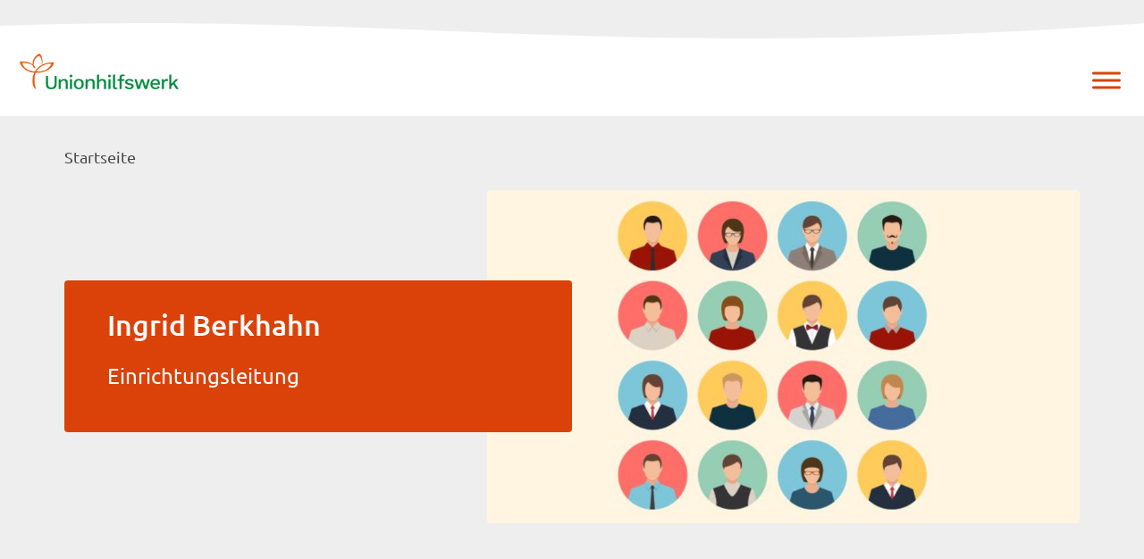

--- FILE ---
content_type: text/html; charset=UTF-8
request_url: https://www.unionhilfswerk.de/kontakte/berkhahn-ingrid/
body_size: 15453
content:
<!doctype html>
<html lang="de">
<head>
	<meta charset="UTF-8">
	<meta name="viewport" content="width=device-width, initial-scale=1">
  	<link rel="profile" href="https://gmpg.org/xfn/11">
	<title>Berkhahn, Ingrid &#8211; Unionhilfswerk</title>
<meta name='robots' content='max-image-preview:large' />
<link rel="alternate" type="application/rss+xml" title="Unionhilfswerk &raquo; Feed" href="https://www.unionhilfswerk.de/feed/" />
<link rel="alternate" type="application/rss+xml" title="Unionhilfswerk &raquo; Kommentar-Feed" href="https://www.unionhilfswerk.de/comments/feed/" />
<link rel="alternate" title="oEmbed (JSON)" type="application/json+oembed" href="https://www.unionhilfswerk.de/wp-json/oembed/1.0/embed?url=https%3A%2F%2Fwww.unionhilfswerk.de%2Fkontakte%2Fberkhahn-ingrid%2F" />
<link rel="alternate" title="oEmbed (XML)" type="text/xml+oembed" href="https://www.unionhilfswerk.de/wp-json/oembed/1.0/embed?url=https%3A%2F%2Fwww.unionhilfswerk.de%2Fkontakte%2Fberkhahn-ingrid%2F&#038;format=xml" />
<style id='wp-img-auto-sizes-contain-inline-css'>
img:is([sizes=auto i],[sizes^="auto," i]){contain-intrinsic-size:3000px 1500px}
/*# sourceURL=wp-img-auto-sizes-contain-inline-css */
</style>
<link rel='stylesheet' id='formidable-css' href='https://www.unionhilfswerk.de/wp-content/plugins/formidable/css/formidableforms.css?ver=1151148' media='all' />
<style id='wp-emoji-styles-inline-css'>

	img.wp-smiley, img.emoji {
		display: inline !important;
		border: none !important;
		box-shadow: none !important;
		height: 1em !important;
		width: 1em !important;
		margin: 0 0.07em !important;
		vertical-align: -0.1em !important;
		background: none !important;
		padding: 0 !important;
	}
/*# sourceURL=wp-emoji-styles-inline-css */
</style>
<style id='wp-block-library-inline-css'>
:root{--wp-block-synced-color:#7a00df;--wp-block-synced-color--rgb:122,0,223;--wp-bound-block-color:var(--wp-block-synced-color);--wp-editor-canvas-background:#ddd;--wp-admin-theme-color:#007cba;--wp-admin-theme-color--rgb:0,124,186;--wp-admin-theme-color-darker-10:#006ba1;--wp-admin-theme-color-darker-10--rgb:0,107,160.5;--wp-admin-theme-color-darker-20:#005a87;--wp-admin-theme-color-darker-20--rgb:0,90,135;--wp-admin-border-width-focus:2px}@media (min-resolution:192dpi){:root{--wp-admin-border-width-focus:1.5px}}.wp-element-button{cursor:pointer}:root .has-very-light-gray-background-color{background-color:#eee}:root .has-very-dark-gray-background-color{background-color:#313131}:root .has-very-light-gray-color{color:#eee}:root .has-very-dark-gray-color{color:#313131}:root .has-vivid-green-cyan-to-vivid-cyan-blue-gradient-background{background:linear-gradient(135deg,#00d084,#0693e3)}:root .has-purple-crush-gradient-background{background:linear-gradient(135deg,#34e2e4,#4721fb 50%,#ab1dfe)}:root .has-hazy-dawn-gradient-background{background:linear-gradient(135deg,#faaca8,#dad0ec)}:root .has-subdued-olive-gradient-background{background:linear-gradient(135deg,#fafae1,#67a671)}:root .has-atomic-cream-gradient-background{background:linear-gradient(135deg,#fdd79a,#004a59)}:root .has-nightshade-gradient-background{background:linear-gradient(135deg,#330968,#31cdcf)}:root .has-midnight-gradient-background{background:linear-gradient(135deg,#020381,#2874fc)}:root{--wp--preset--font-size--normal:16px;--wp--preset--font-size--huge:42px}.has-regular-font-size{font-size:1em}.has-larger-font-size{font-size:2.625em}.has-normal-font-size{font-size:var(--wp--preset--font-size--normal)}.has-huge-font-size{font-size:var(--wp--preset--font-size--huge)}.has-text-align-center{text-align:center}.has-text-align-left{text-align:left}.has-text-align-right{text-align:right}.has-fit-text{white-space:nowrap!important}#end-resizable-editor-section{display:none}.aligncenter{clear:both}.items-justified-left{justify-content:flex-start}.items-justified-center{justify-content:center}.items-justified-right{justify-content:flex-end}.items-justified-space-between{justify-content:space-between}.screen-reader-text{border:0;clip-path:inset(50%);height:1px;margin:-1px;overflow:hidden;padding:0;position:absolute;width:1px;word-wrap:normal!important}.screen-reader-text:focus{background-color:#ddd;clip-path:none;color:#444;display:block;font-size:1em;height:auto;left:5px;line-height:normal;padding:15px 23px 14px;text-decoration:none;top:5px;width:auto;z-index:100000}html :where(.has-border-color){border-style:solid}html :where([style*=border-top-color]){border-top-style:solid}html :where([style*=border-right-color]){border-right-style:solid}html :where([style*=border-bottom-color]){border-bottom-style:solid}html :where([style*=border-left-color]){border-left-style:solid}html :where([style*=border-width]){border-style:solid}html :where([style*=border-top-width]){border-top-style:solid}html :where([style*=border-right-width]){border-right-style:solid}html :where([style*=border-bottom-width]){border-bottom-style:solid}html :where([style*=border-left-width]){border-left-style:solid}html :where(img[class*=wp-image-]){height:auto;max-width:100%}:where(figure){margin:0 0 1em}html :where(.is-position-sticky){--wp-admin--admin-bar--position-offset:var(--wp-admin--admin-bar--height,0px)}@media screen and (max-width:600px){html :where(.is-position-sticky){--wp-admin--admin-bar--position-offset:0px}}

/*# sourceURL=wp-block-library-inline-css */
</style><style id='global-styles-inline-css'>
:root{--wp--preset--aspect-ratio--square: 1;--wp--preset--aspect-ratio--4-3: 4/3;--wp--preset--aspect-ratio--3-4: 3/4;--wp--preset--aspect-ratio--3-2: 3/2;--wp--preset--aspect-ratio--2-3: 2/3;--wp--preset--aspect-ratio--16-9: 16/9;--wp--preset--aspect-ratio--9-16: 9/16;--wp--preset--color--black: #000000;--wp--preset--color--cyan-bluish-gray: #abb8c3;--wp--preset--color--white: #ffffff;--wp--preset--color--pale-pink: #f78da7;--wp--preset--color--vivid-red: #cf2e2e;--wp--preset--color--luminous-vivid-orange: #ff6900;--wp--preset--color--luminous-vivid-amber: #fcb900;--wp--preset--color--light-green-cyan: #7bdcb5;--wp--preset--color--vivid-green-cyan: #00d084;--wp--preset--color--pale-cyan-blue: #8ed1fc;--wp--preset--color--vivid-cyan-blue: #0693e3;--wp--preset--color--vivid-purple: #9b51e0;--wp--preset--gradient--vivid-cyan-blue-to-vivid-purple: linear-gradient(135deg,rgb(6,147,227) 0%,rgb(155,81,224) 100%);--wp--preset--gradient--light-green-cyan-to-vivid-green-cyan: linear-gradient(135deg,rgb(122,220,180) 0%,rgb(0,208,130) 100%);--wp--preset--gradient--luminous-vivid-amber-to-luminous-vivid-orange: linear-gradient(135deg,rgb(252,185,0) 0%,rgb(255,105,0) 100%);--wp--preset--gradient--luminous-vivid-orange-to-vivid-red: linear-gradient(135deg,rgb(255,105,0) 0%,rgb(207,46,46) 100%);--wp--preset--gradient--very-light-gray-to-cyan-bluish-gray: linear-gradient(135deg,rgb(238,238,238) 0%,rgb(169,184,195) 100%);--wp--preset--gradient--cool-to-warm-spectrum: linear-gradient(135deg,rgb(74,234,220) 0%,rgb(151,120,209) 20%,rgb(207,42,186) 40%,rgb(238,44,130) 60%,rgb(251,105,98) 80%,rgb(254,248,76) 100%);--wp--preset--gradient--blush-light-purple: linear-gradient(135deg,rgb(255,206,236) 0%,rgb(152,150,240) 100%);--wp--preset--gradient--blush-bordeaux: linear-gradient(135deg,rgb(254,205,165) 0%,rgb(254,45,45) 50%,rgb(107,0,62) 100%);--wp--preset--gradient--luminous-dusk: linear-gradient(135deg,rgb(255,203,112) 0%,rgb(199,81,192) 50%,rgb(65,88,208) 100%);--wp--preset--gradient--pale-ocean: linear-gradient(135deg,rgb(255,245,203) 0%,rgb(182,227,212) 50%,rgb(51,167,181) 100%);--wp--preset--gradient--electric-grass: linear-gradient(135deg,rgb(202,248,128) 0%,rgb(113,206,126) 100%);--wp--preset--gradient--midnight: linear-gradient(135deg,rgb(2,3,129) 0%,rgb(40,116,252) 100%);--wp--preset--font-size--small: 13px;--wp--preset--font-size--medium: 20px;--wp--preset--font-size--large: 36px;--wp--preset--font-size--x-large: 42px;--wp--preset--spacing--20: 0.44rem;--wp--preset--spacing--30: 0.67rem;--wp--preset--spacing--40: 1rem;--wp--preset--spacing--50: 1.5rem;--wp--preset--spacing--60: 2.25rem;--wp--preset--spacing--70: 3.38rem;--wp--preset--spacing--80: 5.06rem;--wp--preset--shadow--natural: 6px 6px 9px rgba(0, 0, 0, 0.2);--wp--preset--shadow--deep: 12px 12px 50px rgba(0, 0, 0, 0.4);--wp--preset--shadow--sharp: 6px 6px 0px rgba(0, 0, 0, 0.2);--wp--preset--shadow--outlined: 6px 6px 0px -3px rgb(255, 255, 255), 6px 6px rgb(0, 0, 0);--wp--preset--shadow--crisp: 6px 6px 0px rgb(0, 0, 0);}:where(.is-layout-flex){gap: 0.5em;}:where(.is-layout-grid){gap: 0.5em;}body .is-layout-flex{display: flex;}.is-layout-flex{flex-wrap: wrap;align-items: center;}.is-layout-flex > :is(*, div){margin: 0;}body .is-layout-grid{display: grid;}.is-layout-grid > :is(*, div){margin: 0;}:where(.wp-block-columns.is-layout-flex){gap: 2em;}:where(.wp-block-columns.is-layout-grid){gap: 2em;}:where(.wp-block-post-template.is-layout-flex){gap: 1.25em;}:where(.wp-block-post-template.is-layout-grid){gap: 1.25em;}.has-black-color{color: var(--wp--preset--color--black) !important;}.has-cyan-bluish-gray-color{color: var(--wp--preset--color--cyan-bluish-gray) !important;}.has-white-color{color: var(--wp--preset--color--white) !important;}.has-pale-pink-color{color: var(--wp--preset--color--pale-pink) !important;}.has-vivid-red-color{color: var(--wp--preset--color--vivid-red) !important;}.has-luminous-vivid-orange-color{color: var(--wp--preset--color--luminous-vivid-orange) !important;}.has-luminous-vivid-amber-color{color: var(--wp--preset--color--luminous-vivid-amber) !important;}.has-light-green-cyan-color{color: var(--wp--preset--color--light-green-cyan) !important;}.has-vivid-green-cyan-color{color: var(--wp--preset--color--vivid-green-cyan) !important;}.has-pale-cyan-blue-color{color: var(--wp--preset--color--pale-cyan-blue) !important;}.has-vivid-cyan-blue-color{color: var(--wp--preset--color--vivid-cyan-blue) !important;}.has-vivid-purple-color{color: var(--wp--preset--color--vivid-purple) !important;}.has-black-background-color{background-color: var(--wp--preset--color--black) !important;}.has-cyan-bluish-gray-background-color{background-color: var(--wp--preset--color--cyan-bluish-gray) !important;}.has-white-background-color{background-color: var(--wp--preset--color--white) !important;}.has-pale-pink-background-color{background-color: var(--wp--preset--color--pale-pink) !important;}.has-vivid-red-background-color{background-color: var(--wp--preset--color--vivid-red) !important;}.has-luminous-vivid-orange-background-color{background-color: var(--wp--preset--color--luminous-vivid-orange) !important;}.has-luminous-vivid-amber-background-color{background-color: var(--wp--preset--color--luminous-vivid-amber) !important;}.has-light-green-cyan-background-color{background-color: var(--wp--preset--color--light-green-cyan) !important;}.has-vivid-green-cyan-background-color{background-color: var(--wp--preset--color--vivid-green-cyan) !important;}.has-pale-cyan-blue-background-color{background-color: var(--wp--preset--color--pale-cyan-blue) !important;}.has-vivid-cyan-blue-background-color{background-color: var(--wp--preset--color--vivid-cyan-blue) !important;}.has-vivid-purple-background-color{background-color: var(--wp--preset--color--vivid-purple) !important;}.has-black-border-color{border-color: var(--wp--preset--color--black) !important;}.has-cyan-bluish-gray-border-color{border-color: var(--wp--preset--color--cyan-bluish-gray) !important;}.has-white-border-color{border-color: var(--wp--preset--color--white) !important;}.has-pale-pink-border-color{border-color: var(--wp--preset--color--pale-pink) !important;}.has-vivid-red-border-color{border-color: var(--wp--preset--color--vivid-red) !important;}.has-luminous-vivid-orange-border-color{border-color: var(--wp--preset--color--luminous-vivid-orange) !important;}.has-luminous-vivid-amber-border-color{border-color: var(--wp--preset--color--luminous-vivid-amber) !important;}.has-light-green-cyan-border-color{border-color: var(--wp--preset--color--light-green-cyan) !important;}.has-vivid-green-cyan-border-color{border-color: var(--wp--preset--color--vivid-green-cyan) !important;}.has-pale-cyan-blue-border-color{border-color: var(--wp--preset--color--pale-cyan-blue) !important;}.has-vivid-cyan-blue-border-color{border-color: var(--wp--preset--color--vivid-cyan-blue) !important;}.has-vivid-purple-border-color{border-color: var(--wp--preset--color--vivid-purple) !important;}.has-vivid-cyan-blue-to-vivid-purple-gradient-background{background: var(--wp--preset--gradient--vivid-cyan-blue-to-vivid-purple) !important;}.has-light-green-cyan-to-vivid-green-cyan-gradient-background{background: var(--wp--preset--gradient--light-green-cyan-to-vivid-green-cyan) !important;}.has-luminous-vivid-amber-to-luminous-vivid-orange-gradient-background{background: var(--wp--preset--gradient--luminous-vivid-amber-to-luminous-vivid-orange) !important;}.has-luminous-vivid-orange-to-vivid-red-gradient-background{background: var(--wp--preset--gradient--luminous-vivid-orange-to-vivid-red) !important;}.has-very-light-gray-to-cyan-bluish-gray-gradient-background{background: var(--wp--preset--gradient--very-light-gray-to-cyan-bluish-gray) !important;}.has-cool-to-warm-spectrum-gradient-background{background: var(--wp--preset--gradient--cool-to-warm-spectrum) !important;}.has-blush-light-purple-gradient-background{background: var(--wp--preset--gradient--blush-light-purple) !important;}.has-blush-bordeaux-gradient-background{background: var(--wp--preset--gradient--blush-bordeaux) !important;}.has-luminous-dusk-gradient-background{background: var(--wp--preset--gradient--luminous-dusk) !important;}.has-pale-ocean-gradient-background{background: var(--wp--preset--gradient--pale-ocean) !important;}.has-electric-grass-gradient-background{background: var(--wp--preset--gradient--electric-grass) !important;}.has-midnight-gradient-background{background: var(--wp--preset--gradient--midnight) !important;}.has-small-font-size{font-size: var(--wp--preset--font-size--small) !important;}.has-medium-font-size{font-size: var(--wp--preset--font-size--medium) !important;}.has-large-font-size{font-size: var(--wp--preset--font-size--large) !important;}.has-x-large-font-size{font-size: var(--wp--preset--font-size--x-large) !important;}
/*# sourceURL=global-styles-inline-css */
</style>

<style id='classic-theme-styles-inline-css'>
/*! This file is auto-generated */
.wp-block-button__link{color:#fff;background-color:#32373c;border-radius:9999px;box-shadow:none;text-decoration:none;padding:calc(.667em + 2px) calc(1.333em + 2px);font-size:1.125em}.wp-block-file__button{background:#32373c;color:#fff;text-decoration:none}
/*# sourceURL=/wp-includes/css/classic-themes.min.css */
</style>
<link rel='stylesheet' id='contact-form-7-css' href='https://www.unionhilfswerk.de/wp-content/plugins/contact-form-7/includes/css/styles.css?ver=6.1.4' media='all' />
<link rel='stylesheet' id='freinet-angebot-style-css' href='https://www.unionhilfswerk.de/wp-content/plugins/freinet_api_angebote/suche/css/freinetstyle.css?ver=6.9' media='all' />
<link rel='stylesheet' id='wpa-css-css' href='https://www.unionhilfswerk.de/wp-content/plugins/honeypot/includes/css/wpa.css?ver=2.3.04' media='all' />
<link rel='stylesheet' id='page-list-style-css' href='https://www.unionhilfswerk.de/wp-content/plugins/page-list/css/page-list.css?ver=5.9' media='all' />
<link rel='stylesheet' id='megamenu-css' href='https://www.unionhilfswerk.de/wp-content/uploads/maxmegamenu/style.css?ver=f7ec2f' media='all' />
<link rel='stylesheet' id='dashicons-css' href='https://www.unionhilfswerk.de/wp-includes/css/dashicons.min.css?ver=6.9' media='all' />
<link rel='stylesheet' id='megamenu-genericons-css' href='https://www.unionhilfswerk.de/wp-content/plugins/megamenu-pro/icons/genericons/genericons/genericons.css?ver=2.4.4' media='all' />
<link rel='stylesheet' id='megamenu-fontawesome-css' href='https://www.unionhilfswerk.de/wp-content/plugins/megamenu-pro/icons/fontawesome/css/font-awesome.min.css?ver=2.4.4' media='all' />
<link rel='stylesheet' id='megamenu-fontawesome5-css' href='https://www.unionhilfswerk.de/wp-content/plugins/megamenu-pro/icons/fontawesome5/css/all.min.css?ver=2.4.4' media='all' />
<link rel='stylesheet' id='megamenu-fontawesome6-css' href='https://www.unionhilfswerk.de/wp-content/plugins/megamenu-pro/icons/fontawesome6/css/all.min.css?ver=2.4.4' media='all' />
<link rel='stylesheet' id='ssa-styles-css' href='https://www.unionhilfswerk.de/wp-content/plugins/simply-schedule-appointments/assets/css/ssa-styles.css?ver=2.6.5.7' media='all' />
<link rel='stylesheet' id='uhw-main-css' href='https://www.unionhilfswerk.de/wp-content/themes/uhw/bulma/css/main.css?ver=1.0' media='all' />
<link rel='stylesheet' id='uhw-owl-css' href='https://www.unionhilfswerk.de/wp-content/themes/uhw/css/owl.carousel.min.css?ver=1.0' media='all' />
<link rel='stylesheet' id='uhw-owltheme-css' href='https://www.unionhilfswerk.de/wp-content/themes/uhw/css/owl.theme.default.min.css?ver=1.0' media='all' />
<link rel='stylesheet' id='uhw-lightbox-css' href='https://www.unionhilfswerk.de/wp-content/themes/uhw/css/lightbox.css?ver=1.0' media='all' />
<link rel='stylesheet' id='uhw-tooltipster-css' href='https://www.unionhilfswerk.de/wp-content/themes/uhw/css/tooltipster.bundle.css?ver=1.0' media='all' />
<link rel='stylesheet' id='uhw-tooltipstertheme-css' href='https://www.unionhilfswerk.de/wp-content/themes/uhw/css/tooltipster-sideTip-borderless.min.css?ver=1.0' media='all' />
<link rel='stylesheet' id='uhw-tooltipstercustom-css' href='https://www.unionhilfswerk.de/wp-content/themes/uhw/css/tooltipster-sideTip-borderless-customized.css?ver=1.0' media='all' />
<link rel='stylesheet' id='uhw-style-css' href='https://www.unionhilfswerk.de/wp-content/themes/uhw/style.css?ver=1.0.0' media='all' />
<link rel='stylesheet' id='dearpdf-style-css' href='https://www.unionhilfswerk.de/wp-content/plugins/dearpdf-lite/assets/css/dearpdf.min.css?ver=2.0.38' media='all' />
<link rel='stylesheet' id='wp_mailjet_form_builder_widget-widget-front-styles-css' href='https://www.unionhilfswerk.de/wp-content/plugins/mailjet-for-wordpress/src/widgetformbuilder/css/front-widget.css?ver=6.1.6' media='all' />
<script src="https://www.unionhilfswerk.de/wp-includes/js/jquery/jquery.min.js?ver=3.7.1" id="jquery-core-js"></script>
<script src="https://www.unionhilfswerk.de/wp-includes/js/jquery/jquery-migrate.min.js?ver=3.4.1" id="jquery-migrate-js"></script>
<script id="jquery-js-after">
var $ = jQuery.noConflict();
//# sourceURL=jquery-js-after
</script>
<script id="cf7rl-redirect_method-js-extra">
var cf7rl_ajax_object = {"cf7rl_ajax_url":"https://www.unionhilfswerk.de/wp-admin/admin-ajax.php","cf7rl_forms":"[\"|7237|url|https:\\/\\/www.unionhilfswerk.de\\/angebote\\/kindertagesstaetten\\/freie-plaetze\\/vielen-dank\\/|0|\"]","cf7rl_nonce":"fe97fa6ac7"};
//# sourceURL=cf7rl-redirect_method-js-extra
</script>
<script src="https://www.unionhilfswerk.de/wp-content/plugins/cf7-redirect-thank-you-page/assets/js/redirect_method.js" id="cf7rl-redirect_method-js"></script>
<link rel="https://api.w.org/" href="https://www.unionhilfswerk.de/wp-json/" /><link rel="alternate" title="JSON" type="application/json" href="https://www.unionhilfswerk.de/wp-json/wp/v2/contacts/133" /><link rel="EditURI" type="application/rsd+xml" title="RSD" href="https://www.unionhilfswerk.de/xmlrpc.php?rsd" />
<meta name="generator" content="WordPress 6.9" />
<link rel="canonical" href="https://www.unionhilfswerk.de/kontakte/berkhahn-ingrid/" />
<link rel='shortlink' href='https://www.unionhilfswerk.de/?p=133' />

  <!-- Beginn Matomo -->
  <script>
    var _paq = window._paq = window._paq || [];
    _paq.push(['disableCookies']); // NEU (Keine Cookies)
	  _paq.push(['trackPageView']);
	  _paq.push(['enableLinkTracking']);
	  _paq.push(['enableHeartBeatTimer']); // NEU (Verbesserung der Erfassung der Absprungrate)

    (function() {
      var u="//track.unionhilfswerk.de/";
      _paq.push(['setTrackerUrl', u+'matomo.php']);
      _paq.push(['setSiteId', '6']);
      var d=document, 
  		g=d.createElement('script'), 
  		s=d.getElementsByTagName('script')[0];
      g.async=true; 
  	  g.src=u+'matomo.js'; 
  	  s.parentNode.insertBefore(g,s);
    })();
  </script>
  <!-- Ende Matomo Code -->

<script data-cfasync="false"> var dearPdfLocation = "https://www.unionhilfswerk.de/wp-content/plugins/dearpdf-lite/assets/"; var dearpdfWPGlobal = [];</script><style type="text/css">/** Mega Menu CSS: fs **/</style>
  <link rel="apple-touch-icon" sizes="57x57" href="https://www.unionhilfswerk.de/wp-content/themes/uhw/img/icon/apple-icon-57x57.png">
  <link rel="apple-touch-icon" sizes="60x60" href="https://www.unionhilfswerk.de/wp-content/themes/uhw/img/icon/apple-icon-60x60.png">
  <link rel="apple-touch-icon" sizes="72x72" href="https://www.unionhilfswerk.de/wp-content/themes/uhw/img/icon/apple-icon-72x72.png">
  <link rel="apple-touch-icon" sizes="76x76" href="https://www.unionhilfswerk.de/wp-content/themes/uhw/img/icon/apple-icon-76x76.png">
  <link rel="apple-touch-icon" sizes="114x114" href="https://www.unionhilfswerk.de/wp-content/themes/uhw/img/icon/apple-icon-114x114.png">
  <link rel="apple-touch-icon" sizes="120x120" href="https://www.unionhilfswerk.de/wp-content/themes/uhw/img/icon/apple-icon-120x120.png">
  <link rel="apple-touch-icon" sizes="144x144" href="https://www.unionhilfswerk.de/wp-content/themes/uhw/img/icon/apple-icon-144x144.png">
  <link rel="apple-touch-icon" sizes="152x152" href="https://www.unionhilfswerk.de/wp-content/themes/uhw/img/icon/apple-icon-152x152.png">
  <link rel="apple-touch-icon" sizes="180x180" href="https://www.unionhilfswerk.de/wp-content/themes/uhw/img/icon/apple-icon-180x180.png">
  <link rel="icon" type="image/png" sizes="192x192" href="https://www.unionhilfswerk.de/wp-content/themes/uhw/img/icon/android-icon-192x192.png">
  <link rel="icon" type="image/png" sizes="32x32" href="https://www.unionhilfswerk.de/wp-content/themes/uhw/img/icon/favicon-32x32.png">
  <link rel="icon" type="image/png" sizes="96x96" href="https://www.unionhilfswerk.de/wp-content/themes/uhw/img/icon/favicon-96x96.png">
  <link rel="icon" type="image/png" sizes="16x16" href="https://www.unionhilfswerk.de/wp-content/themes/uhw/img/icon/favicon-16x16.png">
  <link rel="manifest" href="https://www.unionhilfswerk.de/wp-content/themes/uhw/img/icon/manifest.json">
</head>

<body >
	<div class="wave">
		<svg viewBox="0 0 500 50" preserveAspectRatio="none">
			<path d="M-0.62,28.99 C180.93,12.99 260.31,70.00 500.93,26.00 L500.00,0.00 L0.00,0.00 Z"></path>
		</svg>
	</div>
		<div id="page" class="site">
		<a class="skip-link screen-reader-text" href="#primary">Skip to content</a>

		<header id="masthead" class="site-header">

			<div class="site-branding">
									<p class="site-title"><a href="https://www.unionhilfswerk.de/" rel="home">Unionhilfswerk</a></p>
										<p class="site-description">Wir sind Wegbegleiter</p>
							</div><!-- .site-branding -->

			<button class="menu-toggle" aria-controls="primary-menu" aria-expanded="false">Primary Menu</button>

			<div id="mega-menu-wrap-menu-1" class="mega-menu-wrap"><div class="mega-menu-toggle"><div class="mega-toggle-blocks-left"><div class='mega-toggle-block mega-logo-block mega-toggle-block-1' id='mega-toggle-block-1'><a class="mega-menu-logo" href="https://www.unionhilfswerk.de" target="_self"><img class="mega-menu-logo" src="https://www.unionhilfswerk.de/wp-content/uploads/2022/04/logo_unionhilfswerk.png" alt="Logo Unionhilfswerk" /></a></div></div><div class="mega-toggle-blocks-center"></div><div class="mega-toggle-blocks-right"><div class='mega-toggle-block mega-menu-toggle-animated-block mega-toggle-block-2' id='mega-toggle-block-2'><button aria-label="Menü" class="mega-toggle-animated mega-toggle-animated-slider" type="button" aria-expanded="false">
                  <span class="mega-toggle-animated-box">
                    <span class="mega-toggle-animated-inner"></span>
                  </span>
                </button></div></div></div><ul id="mega-menu-menu-1" class="mega-menu max-mega-menu mega-menu-horizontal mega-no-js" data-event="hover_intent" data-effect="fade_up" data-effect-speed="200" data-effect-mobile="disabled" data-effect-speed-mobile="0" data-mobile-force-width="false" data-second-click="go" data-document-click="collapse" data-vertical-behaviour="standard" data-breakpoint="1300" data-unbind="true" data-mobile-state="collapse_all" data-mobile-direction="vertical" data-hover-intent-timeout="300" data-hover-intent-interval="100" data-sticky-enabled="true" data-sticky-desktop="true" data-sticky-mobile="true" data-sticky-offset="0" data-sticky-expand="false" data-sticky-expand-mobile="false" data-sticky-transition="false" data-overlay-desktop="false" data-overlay-mobile="false"><li class="mega-menu-item mega-menu-item-type-custom mega-menu-item-object-custom mega-align-bottom-left mega-menu-flyout mega-hide-on-mobile mega-menu-item-2366" id="mega-menu-item-2366"><a class='mega-menu-link mega-menu-logo' href='/'><img class='mega-menu-logo' width='178' height='40' src='https://www.unionhilfswerk.de/wp-content/uploads/2022/04/logo_unionhilfswerk-178x40.png' alt='Logo Unionhilfswerk' srcset='https://www.unionhilfswerk.de/wp-content/uploads/2022/04/logo_unionhilfswerk-356x80.png 2x' /></a></li><li class="mega-menu-item mega-menu-item-type-post_type mega-menu-item-object-page mega-menu-item-has-children mega-menu-megamenu mega-menu-grid mega-align-bottom-left mega-menu-grid mega-menu-item-36" id="mega-menu-item-36"><a class="mega-menu-link" rel="page" href="https://www.unionhilfswerk.de/angebote/" aria-expanded="false" tabindex="0">Angebote<span class="mega-indicator" aria-hidden="true"></span></a>
<ul class="mega-sub-menu" role='presentation'>
<li class="mega-menu-row" id="mega-menu-36-0">
	<ul class="mega-sub-menu" style='--columns:12' role='presentation'>
<li class="mega-menu-column mega-menu-columns-3-of-12" style="--columns:12; --span:3" id="mega-menu-36-0-0">
		<ul class="mega-sub-menu">
<li class="mega-menu-item mega-menu-item-type-post_type mega-menu-item-object-page mega-menu-item-3751" id="mega-menu-item-3751"><a class="mega-menu-link" rel="page" href="https://www.unionhilfswerk.de/angebote/arbeit-beschaeftigung/">Arbeit &#038; Beschäftigung</a></li><li class="mega-menu-item mega-menu-item-type-post_type mega-menu-item-object-page mega-menu-item-6143" id="mega-menu-item-6143"><a class="mega-menu-link" rel="page" href="https://www.unionhilfswerk.de/angebote/beratung-unterstuetzung/">Beratung &#038; Unterstützung</a></li><li class="mega-menu-item mega-menu-item-type-post_type mega-menu-item-object-page mega-menu-item-4468" id="mega-menu-item-4468"><a class="mega-menu-link" href="https://www.unionhilfswerk.de/angebote/bildungsangebote/">Bildung</a></li><li class="mega-menu-item mega-menu-item-type-post_type mega-menu-item-object-page mega-menu-item-2839" id="mega-menu-item-2839"><a class="mega-menu-link" href="https://www.unionhilfswerk.de/angebote/jugendhilfe/">Jugend- und Familienhilfe</a></li>		</ul>
</li><li class="mega-menu-column mega-menu-columns-3-of-12" style="--columns:12; --span:3" id="mega-menu-36-0-1">
		<ul class="mega-sub-menu">
<li class="mega-menu-item mega-menu-item-type-post_type mega-menu-item-object-page mega-menu-item-2840" id="mega-menu-item-2840"><a class="mega-menu-link" href="https://www.unionhilfswerk.de/angebote/kindertagesstaetten/">Kindertagesstätten</a></li><li class="mega-menu-item mega-menu-item-type-post_type mega-menu-item-object-page mega-menu-item-2841" id="mega-menu-item-2841"><a class="mega-menu-link" href="https://www.unionhilfswerk.de/angebote/soziale-teilhabe/">Menschen mit Behinderungen</a></li><li class="mega-menu-item mega-menu-item-type-post_type mega-menu-item-object-page mega-menu-item-2842" id="mega-menu-item-2842"><a class="mega-menu-link" href="https://www.unionhilfswerk.de/angebote/psychiatrische-begleitung/">Psychiatrische Begleitung</a></li><li class="mega-menu-item mega-menu-item-type-post_type mega-menu-item-object-page mega-menu-item-2843" id="mega-menu-item-2843"><a class="mega-menu-link" href="https://www.unionhilfswerk.de/angebote/pflege/">Pflege</a></li>		</ul>
</li><li class="mega-menu-column mega-menu-columns-3-of-12" style="--columns:12; --span:3" id="mega-menu-36-0-2">
		<ul class="mega-sub-menu">
<li class="mega-menu-item mega-menu-item-type-post_type mega-menu-item-object-page mega-menu-item-2844" id="mega-menu-item-2844"><a class="mega-menu-link" href="https://www.unionhilfswerk.de/angebote/wohnungslosenhilfe/">Wohnungslosenhilfe</a></li><li class="mega-menu-item mega-menu-item-type-post_type mega-menu-item-object-page mega-menu-item-2845" id="mega-menu-item-2845"><a class="mega-menu-link" href="https://www.unionhilfswerk.de/angebote/mentoring/">Mentoring</a></li><li class="mega-menu-item mega-menu-item-type-post_type mega-menu-item-object-page mega-menu-item-2846" id="mega-menu-item-2846"><a class="mega-menu-link" href="https://www.unionhilfswerk.de/angebote/freiwilligenagenturen/">Freiwilligenagenturen, Selbsthilfe &#038; Stadtteilarbeit</a></li>		</ul>
</li><li class="mega-menu-column mega-menu-columns-3-of-12 mega-hide-on-mobile" style="--columns:12; --span:3" id="mega-menu-36-0-3">
		<ul class="mega-sub-menu">
<li class="mega-menu-item mega-menu-item-type-widget widget_media_image mega-menu-item-media_image-8" id="mega-menu-item-media_image-8"><img width="1000" height="563" src="https://www.unionhilfswerk.de/wp-content/uploads/2023/08/iStock-891187194_©Rawpixel-scaled-e1692957471590.jpg" class="image wp-image-4024  attachment-full size-full" alt="Eine Gruppe von Menschen steht in einem Park im Kreis und hält sich an den Händen" style="max-width: 100%; height: auto;" decoding="async" fetchpriority="high" srcset="https://www.unionhilfswerk.de/wp-content/uploads/2023/08/iStock-891187194_©Rawpixel-scaled-e1692957471590.jpg 1000w, https://www.unionhilfswerk.de/wp-content/uploads/2023/08/iStock-891187194_©Rawpixel-scaled-e1692957471590-300x169.jpg 300w, https://www.unionhilfswerk.de/wp-content/uploads/2023/08/iStock-891187194_©Rawpixel-scaled-e1692957471590-768x432.jpg 768w" sizes="(max-width: 1000px) 100vw, 1000px" /></li>		</ul>
</li>	</ul>
</li><li class="mega-menu-row" id="mega-menu-36-1">
	<ul class="mega-sub-menu" style='--columns:12' role='presentation'>
<li class="mega-menu-column mega-menu-columns-3-of-12" style="--columns:12; --span:3" id="mega-menu-36-1-0">
		<ul class="mega-sub-menu">
<li class="mega-menu-item mega-menu-item-type-post_type mega-menu-item-object-page mega-has-icon mega-icon-right mega-menu-item-2847" id="mega-menu-item-2847"><a class="fa-universal-access mega-menu-link" href="https://www.unionhilfswerk.de/ueber-uns/unionhilfswerk-in-leichter-sprache/">Unionhilfswerk in Einfacher Sprache</a></li>		</ul>
</li>	</ul>
</li></ul>
</li><li class="mega-menu-item mega-menu-item-type-post_type mega-menu-item-object-page mega-menu-item-has-children mega-menu-megamenu mega-menu-grid mega-align-bottom-left mega-menu-grid mega-menu-item-488" id="mega-menu-item-488"><a class="mega-menu-link" href="https://www.unionhilfswerk.de/ueber-uns/" aria-expanded="false" tabindex="0">Über uns<span class="mega-indicator" aria-hidden="true"></span></a>
<ul class="mega-sub-menu" role='presentation'>
<li class="mega-menu-row" id="mega-menu-488-0">
	<ul class="mega-sub-menu" style='--columns:12' role='presentation'>
<li class="mega-menu-column mega-menu-columns-3-of-12" style="--columns:12; --span:3" id="mega-menu-488-0-0">
		<ul class="mega-sub-menu">
<li class="mega-menu-item mega-menu-item-type-post_type mega-menu-item-object-page mega-menu-item-544" id="mega-menu-item-544"><a class="mega-menu-link" href="https://www.unionhilfswerk.de/ueber-uns/stiftung-unionhilfswerk-berlin/">Stiftung Unionhilfswerk Berlin</a></li><li class="mega-menu-item mega-menu-item-type-post_type mega-menu-item-object-page mega-menu-item-546" id="mega-menu-item-546"><a class="mega-menu-link" href="https://www.unionhilfswerk.de/ueber-uns/foerderstiftung/">Unionhilfswerk-Förderstiftung</a></li><li class="mega-menu-item mega-menu-item-type-post_type mega-menu-item-object-page mega-menu-item-3868" id="mega-menu-item-3868"><a class="mega-menu-link" href="https://www.unionhilfswerk.de/ueber-uns/charta-der-vielfalt/">Wir sind Vielfalt</a></li><li class="mega-menu-item mega-menu-item-type-post_type mega-menu-item-object-page mega-menu-item-3866" id="mega-menu-item-3866"><a class="mega-menu-link" href="https://www.unionhilfswerk.de/ueber-uns/75-jahre-unionhilfswerk/">75 Jahre Unionhilfswerk</a></li>		</ul>
</li><li class="mega-menu-column mega-menu-columns-3-of-12" style="--columns:12; --span:3" id="mega-menu-488-0-1">
		<ul class="mega-sub-menu">
<li class="mega-menu-item mega-menu-item-type-post_type mega-menu-item-object-page mega-menu-item-545" id="mega-menu-item-545"><a class="mega-menu-link" href="https://www.unionhilfswerk.de/ueber-uns/gesellschaften/">Die Gesellschaften</a></li><li class="mega-menu-item mega-menu-item-type-post_type mega-menu-item-object-page mega-menu-item-1389" id="mega-menu-item-1389"><a class="mega-menu-link" href="https://www.unionhilfswerk.de/ueber-uns/unionhilfswerk-als-arbeitgeber/">Unionhilfswerk als Arbeitgeber</a></li><li class="mega-menu-item mega-menu-item-type-post_type mega-menu-item-object-page mega-menu-item-5647" id="mega-menu-item-5647"><a class="mega-menu-link" href="https://www.unionhilfswerk.de/ueber-uns/nachhaltigkeit/">Nachhaltigkeit</a></li>		</ul>
</li><li class="mega-menu-column mega-menu-columns-3-of-12" style="--columns:12; --span:3" id="mega-menu-488-0-2">
		<ul class="mega-sub-menu">
<li class="mega-menu-item mega-menu-item-type-post_type mega-menu-item-object-page mega-menu-item-543" id="mega-menu-item-543"><a class="mega-menu-link" href="https://www.unionhilfswerk.de/ueber-uns/landesverband-berlin/">Der Landesverband</a></li><li class="mega-menu-item mega-menu-item-type-post_type mega-menu-item-object-page mega-menu-item-585" id="mega-menu-item-585"><a class="mega-menu-link" href="https://www.unionhilfswerk.de/kontakt/">Kontakt</a></li><li class="mega-menu-item mega-menu-item-type-post_type mega-menu-item-object-page mega-menu-item-5678" id="mega-menu-item-5678"><a class="mega-menu-link" href="https://www.unionhilfswerk.de/ueber-uns/podcasts/">Podcasts</a></li>		</ul>
</li><li class="mega-menu-column mega-menu-columns-3-of-12 mega-hide-on-mobile" style="--columns:12; --span:3" id="mega-menu-488-0-3">
		<ul class="mega-sub-menu">
<li class="mega-menu-item mega-menu-item-type-widget widget_media_image mega-menu-item-media_image-9" id="mega-menu-item-media_image-9"><img width="480" height="270" src="https://www.unionhilfswerk.de/wp-content/uploads/2022/09/arbeitgebermarke_menu.png" class="image wp-image-2880  attachment-full size-full" alt="Wegbegleiterin mit einem älteren Klienten - Bildbeschriftung: Wenn sich Beruf wie Berufung anfühlt" style="max-width: 100%; height: auto;" decoding="async" srcset="https://www.unionhilfswerk.de/wp-content/uploads/2022/09/arbeitgebermarke_menu.png 480w, https://www.unionhilfswerk.de/wp-content/uploads/2022/09/arbeitgebermarke_menu-300x169.png 300w" sizes="(max-width: 480px) 100vw, 480px" /></li>		</ul>
</li>	</ul>
</li><li class="mega-menu-row" id="mega-menu-488-1">
	<ul class="mega-sub-menu" style='--columns:12' role='presentation'>
<li class="mega-menu-column mega-menu-columns-3-of-12" style="--columns:12; --span:3" id="mega-menu-488-1-0">
		<ul class="mega-sub-menu">
<li class="mega-menu-item mega-menu-item-type-post_type mega-menu-item-object-page mega-has-icon mega-icon-right mega-menu-item-549" id="mega-menu-item-549"><a class="fa-universal-access mega-menu-link" href="https://www.unionhilfswerk.de/ueber-uns/unionhilfswerk-in-leichter-sprache/">Unionhilfswerk in Einfacher Sprache</a></li>		</ul>
</li>	</ul>
</li></ul>
</li><li class="mega-menu-item mega-menu-item-type-post_type mega-menu-item-object-page mega-menu-item-has-children mega-menu-megamenu mega-menu-grid mega-align-bottom-left mega-menu-grid mega-menu-item-1567" id="mega-menu-item-1567"><a class="mega-menu-link" href="https://www.unionhilfswerk.de/engagement/" aria-expanded="false" tabindex="0">Engagement<span class="mega-indicator" aria-hidden="true"></span></a>
<ul class="mega-sub-menu" role='presentation'>
<li class="mega-menu-row" id="mega-menu-1567-0">
	<ul class="mega-sub-menu" style='--columns:12' role='presentation'>
<li class="mega-menu-column mega-menu-columns-3-of-12" style="--columns:12; --span:3" id="mega-menu-1567-0-0">
		<ul class="mega-sub-menu">
<li class="mega-menu-item mega-menu-item-type-post_type mega-menu-item-object-page mega-menu-item-1732" id="mega-menu-item-1732"><a class="mega-menu-link" href="https://www.unionhilfswerk.de/engagement/finde-dein-engagement/">Finde dein Engagement</a></li><li class="mega-menu-item mega-menu-item-type-post_type mega-menu-item-object-page mega-menu-item-1735" id="mega-menu-item-1735"><a class="mega-menu-link" href="https://www.unionhilfswerk.de/engagement/kontakt-beratung/">Kontakt &#038; Beratung</a></li><li class="mega-menu-item mega-menu-item-type-post_type mega-menu-item-object-page mega-menu-item-1733" id="mega-menu-item-1733"><a class="mega-menu-link" href="https://www.unionhilfswerk.de/engagement/kooperationen/">Kooperationen &#038; Projekte</a></li>		</ul>
</li><li class="mega-menu-column mega-menu-columns-3-of-12" style="--columns:12; --span:3" id="mega-menu-1567-0-1">
		<ul class="mega-sub-menu">
<li class="mega-menu-item mega-menu-item-type-post_type mega-menu-item-object-page mega-menu-item-6965" id="mega-menu-item-6965"><a class="mega-menu-link" href="https://www.unionhilfswerk.de/engagement/socialdays/">Social Days</a></li><li class="mega-menu-item mega-menu-item-type-post_type mega-menu-item-object-page mega-menu-item-7083" id="mega-menu-item-7083"><a class="mega-menu-link" href="https://www.unionhilfswerk.de/engagement/berliner-herzenszeilen/">Berliner Herzenszeilen</a></li>		</ul>
</li><li class="mega-menu-column mega-menu-columns-3-of-12" style="--columns:12; --span:3" id="mega-menu-1567-0-2"></li><li class="mega-menu-column mega-menu-columns-3-of-12 mega-hide-on-mobile" style="--columns:12; --span:3" id="mega-menu-1567-0-3">
		<ul class="mega-sub-menu">
<li class="mega-menu-item mega-menu-item-type-widget widget_media_image mega-menu-item-media_image-10" id="mega-menu-item-media_image-10"><img width="480" height="270" src="https://www.unionhilfswerk.de/wp-content/uploads/2022/09/engagement_menu.jpg" class="image wp-image-2882  attachment-full size-full" alt="Gruppe junger Menschen, die auf den Betrachter des Fotos zeigen" style="max-width: 100%; height: auto;" decoding="async" srcset="https://www.unionhilfswerk.de/wp-content/uploads/2022/09/engagement_menu.jpg 480w, https://www.unionhilfswerk.de/wp-content/uploads/2022/09/engagement_menu-300x169.jpg 300w" sizes="(max-width: 480px) 100vw, 480px" /></li>		</ul>
</li>	</ul>
</li><li class="mega-menu-row" id="mega-menu-1567-1">
	<ul class="mega-sub-menu" style='--columns:12' role='presentation'>
<li class="mega-menu-column mega-menu-columns-3-of-12" style="--columns:12; --span:3" id="mega-menu-1567-1-0">
		<ul class="mega-sub-menu">
<li class="mega-menu-item mega-menu-item-type-post_type mega-menu-item-object-page mega-has-icon mega-icon-right mega-menu-item-2457" id="mega-menu-item-2457"><a class="dashicons-universal-access-alt mega-menu-link" href="https://www.unionhilfswerk.de/ueber-uns/unionhilfswerk-in-leichter-sprache/freiwilliges-engagement-in-leichter-sprache/">Freiwilliges Engagement in Einfacher Sprache</a></li>		</ul>
</li><li class="mega-menu-column mega-menu-columns-3-of-12" style="--columns:12; --span:3" id="mega-menu-1567-1-1">
		<ul class="mega-sub-menu">
<li class="mega-menu-item mega-menu-item-type-post_type mega-menu-item-object-page mega-menu-item-4257" id="mega-menu-item-4257"><a class="mega-menu-link" href="https://www.unionhilfswerk.de/engagement/volunteering-in-unionhilfswerk/">Volunteering in Unionhilfswerk | ENGLISH</a></li>		</ul>
</li>	</ul>
</li></ul>
</li><li class="mega-menu-item mega-menu-item-type-post_type mega-menu-item-object-page mega-align-bottom-left mega-menu-flyout mega-menu-item-2034" id="mega-menu-item-2034"><a class="mega-menu-link" href="https://www.unionhilfswerk.de/aktuelles/" tabindex="0">Aktuelles &#038; Presse</a></li><li class="mega-menu-item mega-menu-item-type-post_type mega-menu-item-object-page mega-align-bottom-left mega-menu-flyout mega-menu-item-2261" id="mega-menu-item-2261"><a class="mega-menu-link" href="https://www.unionhilfswerk.de/wir-fuer-berlin/" tabindex="0">Magazin</a></li><li class="mega-menu-item mega-menu-item-type-post_type mega-menu-item-object-page mega-align-bottom-left mega-menu-flyout mega-menu-item-584" id="mega-menu-item-584"><a class="mega-menu-link" href="https://www.unionhilfswerk.de/spenden/" tabindex="0">Spenden</a></li><li class="mega-mmm-extern mega-mmm-karriere mega-menu-item mega-menu-item-type-custom mega-menu-item-object-custom mega-align-bottom-left mega-menu-flyout mega-item-align-right mega-menu-item-540 mmm-extern mmm-karriere" id="mega-menu-item-540"><a title="Zur Karriere-Website" target="_blank" class="mega-menu-link" href="https://karriere.unionhilfswerk.de/?utm_source=UHW-Homepage&#038;utm_medium=Button&#038;utm_campaign=Karriere-Button+Homepage&#038;utm_id=Karriere-Button" tabindex="0">Karriere</a></li><li class="mega-mmm-extern mega-mmm-blog mega-menu-item mega-menu-item-type-custom mega-menu-item-object-custom mega-align-bottom-left mega-menu-flyout mega-item-align-right mega-menu-item-541 mmm-extern mmm-blog" id="mega-menu-item-541"><a title="Zum Blog" target="_blank" class="mega-menu-link" href="https://blog.unionhilfswerk.de" tabindex="0">Blog</a></li><li class="mega-menu-item mega-menu-item-type-custom mega-menu-item-object-custom mega-align-bottom-left mega-menu-flyout mega-menu-item-2367" id="mega-menu-item-2367"><div class='mega-search-wrap'>    <form class='mega-search expand-to-right mega-search-closed' role='search' action='https://www.unionhilfswerk.de/'><span tabindex='0' role='button' class='dashicons dashicons-search search-icon' aria-controls='mega-search-2367' aria-label='Search' aria-expanded='false' aria-haspopup='true'></span><input  type='text' tabindex='-1' role='searchbox' id='mega-search-2367' aria-label='Suche...' data-placeholder='Suche...' name='s' autocomplete='off' /><input type='submit' value='Search'>    </form></div></li></ul></div>
		</header><!-- #masthead -->
	<main id="primary" class="site-main">

	

<article id="post-133" class="post-133 contacts type-contacts status-publish hentry">

<header class="entry-header">
	<section class="section is-medium bg-grey">
	  <div class="container">
			<nav class="breadcrumb">
				<ul>
					<li> 
			  		<a href="https://www.unionhilfswerk.de"> Startseite </a>
					</li>
				</ul>
			</nav>
	    <div class="header-grid">
	      <div class="header-grid-image">
	        <figure class="image is-16by9">
													<!-- <img src="">  -->
												<img src="https://www.unionhilfswerk.de/wp-content/themes/uhw/img/layout/gravatar_kontakt_gruppe.jpg" alt="Ein Gravatar" />
							        </figure>
	      </div>
	      <div class="header-grid-content  pb-6">
					<div class="content">
					  <h1 class="title is-size-5-mobile is-size-4-tablet is-size-3-desktop is-spaced has-text-white">
  	            	            Ingrid  	           
  	            	            Berkhahn  	          						</h1>
													<p class="subtitle is-size-6-mobile is-size-4-desktop has-text-white">
                Einrichtungsleitung  	          </p>
			      					</div>
	      </div>
	    </div>
	  </div>
	</section>
</header><!-- .entry-header -->

<section class="section">
  <div class="container pb-6">
    <div class="columns is-centered">
    	<div class="column is-10 has-text-centered pb-5">    
    		<h2 class="title is-size-5-mobile is-size-4-tablet is-size-3-desktop has-text-primary is-spaced">Kontakt</h2>
    	</div>
    </div>  
  	<div class="columns is-centered">
  	  <div class="column is-full">
  	    <div class="columns is-multiline is-centered">
  	      <div class="column is-half-tablet">
  	        <div class="box is-shadowless is-contact is-equal-height">
  	          <article class="media">
				  			  	            <div class="media-content">
  	              <div class="content">
  	                <p class="title is-size-5 pb-1">
  	                    	                    Ingrid  	                   
  	                    	                    Berkhahn  	                      	                </p>
  	                  	                  <p class="subtitle">
                        Einrichtungsleitung  	                  </p>
			                	              </div>
  	                	                <article class="media">
  	                  <figure class="media-left">
  	                    <p class="image is-16x16">
  	                      <i class="fa fa-phone has-text-dark" aria-hidden="true"></i> 
  	                    </p>
  	                  </figure>
  	                  <div class="media-content">
  	                    <div class="content">
  	                      <p>
  	                        030 / 4 86 27-0  	                      </p>
  	                    </div>
  	                  </div>
  	                </article>
			              	                
  	                	                <article class="media">
  	                  <figure class="media-left">
  	                    <p class="image is-16x16">
  	                      <i class="fa fa-fax has-text-dark" aria-hidden="true"></i>
  	                    </p>
  	                  </figure>
  	                  <div class="media-content">
  	                      <div class="content">
  	                        <p>   
  	                          030 / 4 86 27-599  	                        </p>
  	                      </div>
											</div>
  	                </article>
			                                                      
  	                	                <article class="media">
  	                  <figure class="media-left">
  	                    <p class="image is-16x16">
  	                      <i class="fa fa-envelope-o has-text-dark pr-2" aria-hidden="true"></i>
  	                    </p>
  	                  </figure>
  	                  <div class="media-content">
  	                    <div class="content">
  	                      <p>
														<a class="has-text- is-size-6" href="mai&#108;&#116;&#111;&#x3a;&#x70;&#x77;&#x68;&#x2e;&#x67;&#x75;&#x65;&#x6e;&#x74;&#x65;&#x72;&#045;&#104;&#101;&#115;&#115;&#101;&#064;unionh&#x69;&#x6c;&#x66;&#x73;&#x77;&#x65;&#x72;&#x6b;&#x2e;&#x64;&#x65;" title="&#x45;&#x2d;&#77;&#97;i&#x6c;&#x20;&#x61;&#110;: &#x70;&#x77;&#x68;&#x2e;&#x67;&#x75;&#x65;&#x6e;&#x74;&#x65;&#x72;&#045;&#104;&#101;&#115;&#115;&#101;&#064;unionh&#x69;&#x6c;&#x66;&#x73;&#x77;&#x65;&#x72;&#x6b;&#x2e;&#x64;&#x65;">&#x70;&#x77;&#x68;&#x2e;&#x67;&#x75;&#x65;&#x6e;&#x74;&#x65;&#x72;&#045;&#104;&#101;&#115;&#115;&#101;&#064;unionh&#x69;&#x6c;&#x66;&#x73;&#x77;&#x65;&#x72;&#x6b;&#x2e;&#x64;&#x65;</a>
  	               	      </p>
												</div>
  	                  </div>
  	                </article>  
  	                	            </div>
							</article>
									
  	            	            <nav class="level mb-0">
  	              <div class="level-item has-text-centered pt-4">
  	                <div>
  	                  <a href="#collapsible-" data-action="collapse">
  	                    <span class="icon">
  	                      <i class="fa fa-chevron-down is-size-4 has-text-" aria-hidden="true"></i>
  	                    </span>
  	                  </a>
  	                </div>
  	              </div>
  	            </nav>
  	            <div id="collapsible-" class="is-collapsible mt-4">
  	              <article class="media">
  	                <figure class="media-left">
  	                  <p class="image is-16x16">
  	                    <i class="fa fa-map-marker" aria-hidden="true"></i>
  	                  </p>
  	                </figure>
  	                <div class="media-content">
  	                  <div class="content">
  	                      	                      <p>
  	                        Unionhilfswerk Senioren-Einrichtungen gemeinnützige GmbH  	                      </p>
  	                      
  	                      	                      <p>
  	                        Pflegewohnheim Dr. Günter Hesse<br />
Pankower Straße 14<br />
13156 Berlin 
  	                      </p>
  	                      
  	                      
  	                  </div>
  	                </div>
  	              </article>
  	            </div>
  	            
  	        </div>
  	      </div>                

  	    </div>
  	  </div>
  	</div>
	</div>
</section>
	
</article><!-- #post-133 -->

<section class="section bg-grey">
	<div class="container">
		<div class="columns is-centered mb-4">
			<div class="column is-8">
				<h3 class="title is-size-6-mobile is-size-5-tablet is-size-4-desktop has-text-primary is-spaced has-text-centered">
					Neue Suche
				</h3>
			</div>
		</div>
		<div class="columns is-centered mb-5">
			<div class="column is-6">
				
<form role="search" method="get" class="search-form" action="https://www.unionhilfswerk.de/">
	<div class="field has-addons">
	  <div class="control" style="width: 100%;" >
	    <input type="search" class="input"
	      placeholder="Suche..."
	      value="" name="s"
	      title="Suche nach:" />
	  </div>
	  <div class="control">
	    <input type="submit" class="button is-primary" value="Suchen" />
	  </div>
	</div>
</form>
			</div>
		</div>
	</div>
</section>



	</main><!-- #main -->


	<footer id="colophon" class="footer site-footer">
		<div class="container">
			<div class="columns is-centered is-multiline">
				<div class="column is-full-tablet is-half-widescreen">
					<div class="columns ">
						<div class="column is-half-desktop">
							<div class="card is-equal-height">
        				<div class="card-content">
        				  <div class="content"> 
										<h3 class="title is-size-6-mobile is-size-6-tablet is-size-6-desktop is-size-5-widescreen">So erreichen Sie uns</h3>
										<dl>
											<dt><i class="fa fa-phone has-text-dark" aria-hidden="true"></i> </dt>
											<dd>030 / 4 22 65-6</dd>
											<dt><i class="fa fa-fax" aria-hidden="true"></i></dt>
											<dd>030 / 4 22 65-700</dd>
											<dt><i class="fa fa-envelope-o has-text-dark pr-2" aria-hidden="true"></i></dt>
											<dd><a href="m&#97;&#x69;&#x6c;t&#111;&#x3a;&#x64;i&#97;&#108;&#x6f;&#x67;&#64;&#117;&#x6e;&#x69;o&#110;&#x68;&#x69;l&#102;&#115;&#x77;&#x65;r&#107;&#x2e;&#x64;e" title="E-&#77;&#97;&#x69;&#x6c;&#x20;&#x61;n:&#32;&#100;&#x69;&#x61;&#x6c;&#x6f;g&#64;&#117;&#110;&#105;&#x6f;&#x6e;&#x68;&#x69;lf&#115;&#119;&#x65;&#x72;&#x6b;&#x2e;de">&#x64;i&#x61;&#108;&#x6f;&#103;&#64;&#x75;n&#x69;&#111;&#x6e;&#104;i&#x6c;&#102;&#x73;&#119;e&#x72;k&#x2e;&#100;&#x65;</a></dd>
										</dl>
        				  </div>
        				</div>
        			</div>  
						</div>
						<div class="column is-half-desktop ">
							<div class="card is-equal-height">
        				<div class="card-content">
        				  <div class="content"> 
										<h3 class="title title is-size-6-mobile is-size-6-tablet is-size-6-desktop is-size-5-widescreen">Hier finden Sie uns auch</h3>
                    <div class="grid-ish">
										<dl>
                      <dt><span class="dashicons dashicons-facebook-alt"></span></dt>
										  <dd><a href="https://www.facebook.com/UNIONHILFSWERK.WEGBEGLEITER/" title="Folgen Sie uns auf   Facebook" target="_blank">Facebook</a></dd>
                      <dt><span class="dashicons dashicons-instagram"></span></dt>
										  <dd><a href="https://www.instagram.com/unionhilfswerk/" title="Folgen Sie uns auf Instagram" target="_blank">Instagram  </a></dd>
                    </dl>
                    <dl>
                      <dt><span class="dashicons dashicons-youtube"></span></dt>
                      <dd><a href="https://www.youtube.com/@unionhilfswerk" title="Folgen Sie uns auf YouTube" target="_blank">YouTube</a></dd>
                      <dt><span class="dashicons dashicons-linkedin"></span></dt>
                      <dd><a href="https://de.linkedin.com/company/unionhilfswerk?utm_source=talents-connect&utm_medium=organic&utm_campaign=talents-connect" title="Folgen Sie uns auf Linkedin" target="_blank">Linkedin</a></dd>                      
										</dl>
                    </div>
									</div>
        				</div>
        			</div>
						</div>
					</div>
				</div>
				<div class="column is-full-tablet is-half-widescreen logos">
					<div class="card ">
        		<div class="card-content pb-0">
							<div class="columns is-vcentered">
								<div class="column has-text-centered has-text-left-tablet-only has-text-left-desktop-only">
									<div class="card">
										<div class="card-content pt-0 pl-0">
											<a href="https://www.unionhilfswerk.de/initiative-transparente-zivilgesellschaft/" title="Initiative Transparente Zivilgesellschaft"><img src="https://www.unionhilfswerk.de/wp-content/themes/uhw/img/layout/logos/logo_transparente_zivilgesellschaft.png" alt="Logo Initiative Transparente Zivilgesellschaft" /></a>				
										</div>
									</div>
								</div>							
								<div class="column has-text-centered has-text-left-tablet-only has-text-left-desktop-only">
									<div class="card">
										<div class="card-content pt-0">
										<a href="https://www.der-paritaetische.de/" title="Der Paritätische" target="_blank"><img src="https://www.unionhilfswerk.de/wp-content/themes/uhw/img/layout/logos/logo_paritaetischer_spitzenverband.png" alt="Logo Paritätischer Spitzenverband" /></a>
										</div>
									</div>
								</div>
							</div>	
							<div class="columns">
								<div class="column is-8-tablet is-offset-4-tablet is-full-widescreen is-offset-0-widescreen">
									<div class="card">
										<footer class="card-footer blatt">
						  				<p class="card-footer-item has-white-color is-size-7-mobile is-size-6-desktop">&copy; 2026 Unionhilfswerk</p>
										</footer>	
									</div>
								</div>
							</div>
        		</div>
        	</div>  
				</div>
			</div>
		</div>
	</footer>
	<div class="subfooter">
			<div class="container">
				<nav class="level">
  				<div class="level-left">
					  <div class="menu-footer-menu-container"><ul id="menu-footer-menu" class="menu"><li id="menu-item-69" class="menu-item menu-item-type-post_type menu-item-object-page menu-item-privacy-policy menu-item-69"><a rel="privacy-policy" href="https://www.unionhilfswerk.de/datenschutzerklaerung/">Datenschutzerklärung</a></li>
<li id="menu-item-70" class="menu-item menu-item-type-post_type menu-item-object-page menu-item-70"><a href="https://www.unionhilfswerk.de/impressum/">Impressum</a></li>
<li id="menu-item-6275" class="menu-item menu-item-type-post_type menu-item-object-page menu-item-6275"><a href="https://www.unionhilfswerk.de/impressum-karriere-unionhilfswerk-de/">Impressum karriere.unionhilfswerk.de</a></li>
<li id="menu-item-4408" class="menu-item menu-item-type-custom menu-item-object-custom menu-item-4408"><a href="https://unionhilfswerk.integrityline.app/">Hinweisgebersystem</a></li>
</ul></div>   
  				</div>
				</nav>
			</div>
		</div>

</div><!-- #page -->

<script type="speculationrules">
{"prefetch":[{"source":"document","where":{"and":[{"href_matches":"/*"},{"not":{"href_matches":["/wp-*.php","/wp-admin/*","/wp-content/uploads/*","/wp-content/*","/wp-content/plugins/*","/wp-content/themes/uhw/*","/*\\?(.+)"]}},{"not":{"selector_matches":"a[rel~=\"nofollow\"]"}},{"not":{"selector_matches":".no-prefetch, .no-prefetch a"}}]},"eagerness":"conservative"}]}
</script>
        <script type="text/javascript">
            /* <![CDATA[ */
           document.querySelectorAll("ul.nav-menu").forEach(
               ulist => { 
                    if (ulist.querySelectorAll("li").length == 0) {
                        ulist.style.display = "none";

                                            } 
                }
           );
            /* ]]> */
        </script>
        <script src="https://www.unionhilfswerk.de/wp-includes/js/dist/hooks.min.js?ver=dd5603f07f9220ed27f1" id="wp-hooks-js"></script>
<script src="https://www.unionhilfswerk.de/wp-includes/js/dist/i18n.min.js?ver=c26c3dc7bed366793375" id="wp-i18n-js"></script>
<script id="wp-i18n-js-after">
wp.i18n.setLocaleData( { 'text direction\u0004ltr': [ 'ltr' ] } );
//# sourceURL=wp-i18n-js-after
</script>
<script src="https://www.unionhilfswerk.de/wp-content/plugins/contact-form-7/includes/swv/js/index.js?ver=6.1.4" id="swv-js"></script>
<script id="contact-form-7-js-translations">
( function( domain, translations ) {
	var localeData = translations.locale_data[ domain ] || translations.locale_data.messages;
	localeData[""].domain = domain;
	wp.i18n.setLocaleData( localeData, domain );
} )( "contact-form-7", {"translation-revision-date":"2025-10-26 03:28:49+0000","generator":"GlotPress\/4.0.3","domain":"messages","locale_data":{"messages":{"":{"domain":"messages","plural-forms":"nplurals=2; plural=n != 1;","lang":"de"},"This contact form is placed in the wrong place.":["Dieses Kontaktformular wurde an der falschen Stelle platziert."],"Error:":["Fehler:"]}},"comment":{"reference":"includes\/js\/index.js"}} );
//# sourceURL=contact-form-7-js-translations
</script>
<script id="contact-form-7-js-before">
var wpcf7 = {
    "api": {
        "root": "https:\/\/www.unionhilfswerk.de\/wp-json\/",
        "namespace": "contact-form-7\/v1"
    }
};
//# sourceURL=contact-form-7-js-before
</script>
<script src="https://www.unionhilfswerk.de/wp-content/plugins/contact-form-7/includes/js/index.js?ver=6.1.4" id="contact-form-7-js"></script>
<script src="https://www.unionhilfswerk.de/wp-content/plugins/honeypot/includes/js/wpa.js?ver=2.3.04" id="wpascript-js"></script>
<script id="wpascript-js-after">
wpa_field_info = {"wpa_field_name":"nmwaxe921","wpa_field_value":124916,"wpa_add_test":"no"}
//# sourceURL=wpascript-js-after
</script>
<script src="https://www.unionhilfswerk.de/wp-content/themes/uhw/js/navigation.js?ver=1.0.0" id="uhw-navigation-js"></script>
<script src="https://www.unionhilfswerk.de/wp-content/themes/uhw/bulma/node_modules/@creativebulma/bulma-collapsible/dist/js/bulma-collapsible.min.js?ver=1.0.0" id="uhw-collapsible-js"></script>
<script src="https://www.unionhilfswerk.de/wp-content/themes/uhw/js/owl.carousel.min.js?ver=1.0.0" id="uhw-owl-js"></script>
<script src="https://www.unionhilfswerk.de/wp-content/themes/uhw/js/lightbox.js?ver=1.0.0" id="uhw-lightbox-js"></script>
<script src="https://www.unionhilfswerk.de/wp-content/themes/uhw/js/jquery.serialexpand.min.js?ver=1.0.0" id="uhw-serialexpand-js"></script>
<script src="https://www.unionhilfswerk.de/wp-content/themes/uhw/js/jquery.conditionize2.min.js?ver=1.0.0" id="uhw-conditionize-js"></script>
<script src="https://www.unionhilfswerk.de/wp-content/themes/uhw/js/tooltipster.bundle.min.js?ver=1.0.0" id="uhw-tooltipster-js"></script>
<script src="https://www.unionhilfswerk.de/wp-content/themes/uhw/js/pas-nc-embedded-v1.js?ver=1.0.0" id="uhw-mailjet-iframeresizer-js"></script>
<script id="uhw-app-js-extra">
var uhw = {"templateUrl":"https://www.unionhilfswerk.de/wp-content/themes/uhw"};
//# sourceURL=uhw-app-js-extra
</script>
<script src="https://www.unionhilfswerk.de/wp-content/themes/uhw/js/app.js?ver=1.0.0" id="uhw-app-js"></script>
<script src="https://www.unionhilfswerk.de/wp-content/plugins/dearpdf-lite/assets/js/dearpdf-lite.min.js?ver=2.0.38" id="dearpdf-script-js"></script>
<script id="wp_mailjet_form_builder_widget-front-script-js-extra">
var mjWidget = {"ajax_url":"https://www.unionhilfswerk.de/wp-admin/admin-ajax.php"};
//# sourceURL=wp_mailjet_form_builder_widget-front-script-js-extra
</script>
<script src="https://www.unionhilfswerk.de/wp-content/plugins/mailjet-for-wordpress/src/widgetformbuilder/js/front-widget.js?ver=6.9" id="wp_mailjet_form_builder_widget-front-script-js"></script>
<script src="https://www.unionhilfswerk.de/wp-includes/js/hoverIntent.min.js?ver=1.10.2" id="hoverIntent-js"></script>
<script src="https://www.unionhilfswerk.de/wp-content/plugins/megamenu/js/maxmegamenu.js?ver=3.7" id="megamenu-js"></script>
<script src="https://www.unionhilfswerk.de/wp-content/plugins/megamenu-pro/assets/public.js?ver=2.4.4" id="megamenu-pro-js"></script>
<script id="wp-emoji-settings" type="application/json">
{"baseUrl":"https://s.w.org/images/core/emoji/17.0.2/72x72/","ext":".png","svgUrl":"https://s.w.org/images/core/emoji/17.0.2/svg/","svgExt":".svg","source":{"concatemoji":"https://www.unionhilfswerk.de/wp-includes/js/wp-emoji-release.min.js?ver=6.9"}}
</script>
<script type="module">
/*! This file is auto-generated */
const a=JSON.parse(document.getElementById("wp-emoji-settings").textContent),o=(window._wpemojiSettings=a,"wpEmojiSettingsSupports"),s=["flag","emoji"];function i(e){try{var t={supportTests:e,timestamp:(new Date).valueOf()};sessionStorage.setItem(o,JSON.stringify(t))}catch(e){}}function c(e,t,n){e.clearRect(0,0,e.canvas.width,e.canvas.height),e.fillText(t,0,0);t=new Uint32Array(e.getImageData(0,0,e.canvas.width,e.canvas.height).data);e.clearRect(0,0,e.canvas.width,e.canvas.height),e.fillText(n,0,0);const a=new Uint32Array(e.getImageData(0,0,e.canvas.width,e.canvas.height).data);return t.every((e,t)=>e===a[t])}function p(e,t){e.clearRect(0,0,e.canvas.width,e.canvas.height),e.fillText(t,0,0);var n=e.getImageData(16,16,1,1);for(let e=0;e<n.data.length;e++)if(0!==n.data[e])return!1;return!0}function u(e,t,n,a){switch(t){case"flag":return n(e,"\ud83c\udff3\ufe0f\u200d\u26a7\ufe0f","\ud83c\udff3\ufe0f\u200b\u26a7\ufe0f")?!1:!n(e,"\ud83c\udde8\ud83c\uddf6","\ud83c\udde8\u200b\ud83c\uddf6")&&!n(e,"\ud83c\udff4\udb40\udc67\udb40\udc62\udb40\udc65\udb40\udc6e\udb40\udc67\udb40\udc7f","\ud83c\udff4\u200b\udb40\udc67\u200b\udb40\udc62\u200b\udb40\udc65\u200b\udb40\udc6e\u200b\udb40\udc67\u200b\udb40\udc7f");case"emoji":return!a(e,"\ud83e\u1fac8")}return!1}function f(e,t,n,a){let r;const o=(r="undefined"!=typeof WorkerGlobalScope&&self instanceof WorkerGlobalScope?new OffscreenCanvas(300,150):document.createElement("canvas")).getContext("2d",{willReadFrequently:!0}),s=(o.textBaseline="top",o.font="600 32px Arial",{});return e.forEach(e=>{s[e]=t(o,e,n,a)}),s}function r(e){var t=document.createElement("script");t.src=e,t.defer=!0,document.head.appendChild(t)}a.supports={everything:!0,everythingExceptFlag:!0},new Promise(t=>{let n=function(){try{var e=JSON.parse(sessionStorage.getItem(o));if("object"==typeof e&&"number"==typeof e.timestamp&&(new Date).valueOf()<e.timestamp+604800&&"object"==typeof e.supportTests)return e.supportTests}catch(e){}return null}();if(!n){if("undefined"!=typeof Worker&&"undefined"!=typeof OffscreenCanvas&&"undefined"!=typeof URL&&URL.createObjectURL&&"undefined"!=typeof Blob)try{var e="postMessage("+f.toString()+"("+[JSON.stringify(s),u.toString(),c.toString(),p.toString()].join(",")+"));",a=new Blob([e],{type:"text/javascript"});const r=new Worker(URL.createObjectURL(a),{name:"wpTestEmojiSupports"});return void(r.onmessage=e=>{i(n=e.data),r.terminate(),t(n)})}catch(e){}i(n=f(s,u,c,p))}t(n)}).then(e=>{for(const n in e)a.supports[n]=e[n],a.supports.everything=a.supports.everything&&a.supports[n],"flag"!==n&&(a.supports.everythingExceptFlag=a.supports.everythingExceptFlag&&a.supports[n]);var t;a.supports.everythingExceptFlag=a.supports.everythingExceptFlag&&!a.supports.flag,a.supports.everything||((t=a.source||{}).concatemoji?r(t.concatemoji):t.wpemoji&&t.twemoji&&(r(t.twemoji),r(t.wpemoji)))});
//# sourceURL=https://www.unionhilfswerk.de/wp-includes/js/wp-emoji-loader.min.js
</script>

</body>
</html>



--- FILE ---
content_type: text/css
request_url: https://www.unionhilfswerk.de/wp-content/plugins/freinet_api_angebote/suche/css/freinetstyle.css?ver=6.9
body_size: 22813
content:
@charset "utf-8";
/**
*   Folgende Datei beinhaltet einige CSS Regeln, die Sie gerne kopieren und ändern können.
*   Die CSS Datei beinhaltet zudem das Grid-System von yaml (https://yaml.de)
*/
/* @import url(https://freinet-online.de/content/css/wordpress_freinet_api_angebot.css); */

/**
*  CSS Datei fürr das Wordpress Plugin freinet_api_angebot
*  @author Jan Rademacher <rademacher@freinet-online.de>
*  mit Inhalten des yaml-grid yaml.de
 */

/**
*  Detailseite eines Angebotes
 */
article h1.angebot_main_titel {
  margin-bottom: 12px;
}

article .DetailBacklink {
  padding: 15px;
  text-align: center;
}

article h3.contact_titel {
  margin: 1em 0 .2em 0;
  padding: 0;
}

article .contact_description {
  padding: .5em;
  font-style: italic;
}

/*
* Einige Elemente (Angebotbeschreibung etc.) werden als html mit Inline-Css ausgeliefert
* Hier mÃ¼ssen wir einige Dinge resetten (z.B Schriftart /-groesse etc.)
*/
article .block_content div,
article .block_content span,
article .block_content p {
  font-family: inherit !important;
  font-size: inherit !important;
  line-height: inherit !important;
}

/**
* Paging
 */
.paging_container {
  margin: 5px 0;
  text-align: center;
}

.paging_container .button {
  border: 1px solid #ccc;
  border-radius: 2px;
  font-size: 140%;
  margin: 4px;
  padding: 0 7px 3px 7px;
  text-decoration: none;
  transition: all ease .5s;
  -webkit-box-shadow: none !important;
  box-shadow: none !important;
  min-width: 40px;
  display: inline-block;
}

.paging_container:first-child * {
  margin-left: 0;
}

.paging_container .button:hover {
  background-color: #ccc;
  transition: all ease .5s;
  text-decoration: none;
}

.paging_container span.disabled:hover {
  background-color: transparent;
  opacity: .5;
}

.paging_container span.disabled {
  opacity: .5;
}

@media screen and (max-width: 480px) {
  .paging_container .small_device {
    display: inline-block !important;
  }

  .paging_container .big_device {
    display: none;
  }
}

/**
* @section YAML Form Module
*
*/
.rating {
  content: "\2605";
  unicode-bidi: bidi-override;
  direction: rtl;
}

.rating>span {
  position: relative;
  width: 1.1em;

}

.ym-form ul,
.ym-form ol {
  margin: 0 0 0 15px;
  padding: 0 0 0 0;
}

.ym-form li {
  margin: 0;
  padding: 0;
}

/* Ergebnisliste */
.offer_element {
  display: table;
  width: 100%;
  position: relative;
  margin: 0 0 15px 0;
}

.offer_element h3 {
  margin: 0;
}

.offer_element .productID {
  font-size: 70%;
}

.offer_element .einsatzort {
  float: right;
  margin: 0 0 0 5px;
}

/* Leeren Einsatzort verstecken */
.offer_element .einsatzort:empty {
  display: none;
}

/* Leere Avatare verstecken */
.offer_element .avatar_span:empty {
  display: none;
}

.offer_element .avatar_span {
  float: left;
  margin: 5px 10px 5px 0;
}

.rating>span:hover:before,
.rating>span:hover~span:before {
  content: "\2605";
  position: absolute;
}

@media screen and (min-width: 0px) {

  /**
    * @section general width settings for formular elements in modern browsers
    *          switching to CSS3 box modell "border-box" for perfect flexible forms
    *
    * Styling for: <labels>, <input>, <textarea> and <select>
    *
    */
  input,
  select,
  textarea {
    /* border: 1px solid #AAAAAA; */
    border: 1px solid #dbdbdb;
  }

  select {
    background-color: #fff;
  }

  .ym-form input,
  .ym-form textarea,
  .ym-form select {
    -webkit-box-sizing: border-box;
    -moz-box-sizing: border-box;
    -ms-box-sizing: border-box;
    box-sizing: border-box;
    width: 100%;
  }

  .ym-form textarea {
    width: 100%;
  }

  .ym-columnar label {
    -webkit-box-sizing: border-box;
    -moz-box-sizing: border-box;
    -ms-box-sizing: border-box;
    box-sizing: border-box;
  }

  .ym-columnar .ym-fbox-select select,
  .ym-columnar .ym-fbox-text input,
  .ym-columnar .ym-fbox-text textarea {
    width: 70%;
  }

  .ym-full .ym-fbox-select select,
  .ym-full .ym-fbox-text input,
  .ym-full .ym-fbox-text textarea {
    width: 100%;
  }

  .ym-form input[type="checkbox"],
  .ym-form input[type="radio"] {
    width: auto;
  }
}

@media screen,
projection {

  /**
    * @section general form styling
    *
    * Styling for: <form>, <fieldset>, <legend>, <label> and rows (class="ym-fbox-[xxx]")
    *
    */
  /* .ym-form {
       
        background:#f4f4f4;
        border:2px #fff solid;
        margin: 1.5em 0 0 0;
        padding: 0;
        -webkit-box-shadow: 0 0 4px #ddd;
        -moz-box-shadow: 0 0 4px #ddd;
        box-shadow: 0 0 4px #ddd;
       
    } */

  ::-webkit-input-placeholder {
    color: #666;
  }

  ::-moz-placeholder {
    color: #666;
  }

  /* firefox 19+ */
  :-ms-input-placeholder {
    color: #666;
  }

  /* ie */
  input:-moz-placeholder {
    color: #666;
  }

  .ym-form fieldset {
    position: static;
    /* background: transparent; */
    margin: 0.75em 0 0.75em 0;
    padding: 0 0.5em;
  }

  .ym-form legend {
    background: transparent;
    color: #000;
    font-size: 1.2em;
    line-height: 1.25em;
    font-weight: bold;
    padding: 0 0.5em;
  }

  .ym-form label {
    /*color:#666;*/
    line-height: 1.5em;
  }

  .ym-label {
    /*color:#666;*/
    padding-top: 0.25em;
  }

  /* freinet addon */
  .ym-gl .ym-gbox label {
    /*color:#666;*/
    position: relative;
    vertical-align: middle;
    padding-top: 1.5em;
  }

  /* .ym-form .ym-form div.ym-fbox-check:focus + label {
        color:#000;
    } */

  /* styling containing DIV elements | Gestaltung der kapselnden DIV-Elemente */
  .ym-form div.ym-fbox-text,
  .ym-form div.ym-fbox-select,
  .ym-form div.ym-fbox-check,
  .ym-form div.ym-fbox-button {
    padding: 0.3em 1em;
    margin-bottom: 0.5em;
  }

  .ym-form div.ym-fbox-button {
    background: #ececec;
    border-top: 1px #e0e0e0 solid;
    padding: 0 1em 1.5em 1em;
    margin: 0;
  }

  .ym-form .ym-gbox {
    padding: 0 0.5em;
    margin-right: 0;
  }

  .ym-form h6 {
    color: #000;
    margin: 1em 0 0 1em;
  }

  /**
    * @section styling form elements
    *
    * Styling for: Input, Textarea, Select ...
    *
    */
  /* styling standard form elements with 'almost' equal flexible width */
  /* Gestaltung der einzelnen Formularelemente mit annÃ¤hend gleicher Breite */
  .ym-form .ym-fbox-text input,
  .ym-form .ym-fbox-text textarea {
    line-height: 1em;
    padding: 0.7em 2px 0.7em 1px;
    /* 2021-09-09 0.5em 0.4em; */
    margin-top: -2px;
  }

  .ym-form .ym-fbox-select select {
    line-height: 1em;
    padding: 0.4em 2px 0.4em 1px;
    margin-top: -3px;
  }

  /* proportional fonts for all form elements */
  .ym-form input,
  .ym-form textarea,
  .ym-form select,
  .ym-form optgroup {
    font-family: inherit;
    font-size: inherit;

    -moz-box-shadow: inset 0 0 4px #eee;
    box-shadow: inset 0 0 4px #eee;
  }

  .ym-form optgroup {
    font-style: normal;
    font-weight: bold;
  }

  .ym-form .ym-fbox-text input,
  .ym-form .ym-fbox-text textarea,
  .ym-form .ym-fbox-select select {
    border: 1px solid #ddd;
  }

  /* General form styling	| Allgemeine Formatierung des Formulars */
  .ym-form .ym-message {
    color: #666;
    margin-bottom: 0.5em;
  }

  /* Highlight mandatory fields | Pflichtfeldkennzeichnung hervorheben */
  .ym-form .ym-required {
    color: #800;
    font-weight: bold;
  }

  /* form validation highlight colors */
  .ym-form input:valid,
  .ym-form textarea:valid {
    background-color: #fff;
  }

  .ym-form input:invalid,
  .ym-form textarea:invalid {
    background-color: #fdd;
  }

  /**
    * @section error messages
    *
    */
  .ym-form .ym-error label {
    color: #800;
    font-weight: normal;
  }

  .ym-form .ym-error input,
  .ym-form .ym-error select,
  .ym-form .ym-error textarea {
    border: 1px #800 solid;
  }

  .ym-form .ym-error input:hover,
  .ym-form .ym-error input:focus,
  .ym-form .ym-error select:hover,
  .ym-form .ym-error select:focus,
  .ym-form .ym-error textarea:hover,
  .ym-form .ym-error textarea:focus {
    border: 1px #800 solid !important;
  }

  .ym-form .ym-error .ym-message {
    color: #800;
    font-weight: bold;
    margin-top: 0;
  }

  /* :hover and :focus status on form fields | Effekt zur Hervorhebung von Formularfeldern bei :hover oder :focus */
  .ym-form div.ym-fbox-text input:focus,
  .ym-form div select:focus,
  .ym-form div textarea:focus,
  .ym-form div.ym-fbox-text input:hover,
  .ym-form div select:hover,
  .ym-form div textarea:hover,
  .ym-form div.ym-fbox-text input:active,
  .ym-form div select:active,
  .ym-form div textarea:active {
    border: 1px #888 solid;
    background: #fff;
  }

  /**
    * @section Buttons
    *
    * inspired from: Catalin Rosu (http://red-team-design.com/just-another-awesome-css3-buttons/)
    *							   http://red-team-design.com/css3-patterned-buttons/
    */
  .ym-button,
  .ym-form button,
  .ym-form input[type="button"],
  .ym-form input[type="reset"],
  .ym-form input[type="submit"] {
    display: inline-block;
    white-space: nowrap;
    color: #fff;
    /* background-color: #ccc;
        background-image: linear-gradient(top, #eee, #ccc);
        filter: progid:DXImageTransform.Microsoft.gradient(startColorStr='#eeeeee', EndColorStr='#cccccc');
        border: 0px solid #777;
        border-radius: .2em;
        box-shadow: 0 0 1px 1px rgba(255, 255, 255, .8) inset, 0 1px 0 rgba(0, 0, 0, .15);
        color: #333 !important;
        cursor: pointer;
        font-weight: normal;
        margin: 1.5em 0.75em 0 0;
        padding: .4em; 
        overflow: visible; 
        text-decoration: none !important;
        text-shadow: 0; */
  }

  /* 2016-11-22 von .1em siehe sent.php*/
  .ym-form button {
    padding: .7em 1.5em;
  }

  .ym-form .ym-gbox button,
  .ym-form .ym-gbox input[type="button"],
  .ym-form .ym-gbox input[type="reset"],
  .ym-form .ym-gbox input[type="submit"] {
    margin-top: 0;
    margin-left: 6px;
    padding: 12px 20px
  }

  .ym-form button:hover,
  .ym-form input[type="button"]:hover,
  .ym-form input[type="reset"]:hover,
  .ym-form input[type="submit"]:hover,
  .ym-button:hover {
    background-color: #ddd;
    background-image: linear-gradient(top, #fafafa, #ddd);
    filter: progid:DXImageTransform.Microsoft.gradient(startColorStr='#fafafa', EndColorStr='#dddddd');
  }

  .ym-form button:active,
  .ym-form input[type="button"]:active,
  .ym-form input[type="reset"]:active,
  .ym-form input[type="submit"]:active,
  .ym-button:active {
    background-color: #bbb;
    background-image: linear-gradient(top, #ccc, #bbb);
    filter: progid:DXImageTransform.Microsoft.gradient(startColorStr='#cccccc', EndColorStr='#bbbbbb');
    box-shadow: 2px 2px 3px rgba(0, 0, 0, .2) inset;
    position: relative;
    top: 1px;
  }

  .ym-form button:focus,
  .ym-form input[type="button"]:focus,
  .ym-form input[type="reset"]:focus,
  .ym-form input[type="submit"]:focus,
  .ym-button:focus {
    background: #fafafa;
  }

  /* pseudo elements don't work on input */
  .ym-form button:before,
  .ym-button:before {
    background: #ccc;
    background: rgba(0, 0, 0, .1);
    float: left;
    width: 1em;
    text-align: center;
    font-size: 1.5em;
    margin: 0 1em 0 -1em;
    padding: 0 .2em;
    box-shadow: 0px 0 0 rgba(0, 0, 0, .5), 1px 0 0 rgba(255, 255, 255, .8);
    border-radius: .15em 0 0 .15em;
    pointer-events: none;
  }

  .ym-add:before {
    content: "\271A";
  }

  .ym-delete:before {
    content: "\2718";
  }

  .ym-edit:before {
    content: "\270E";
  }

  .ym-email:before {
    content: "\2709";
  }

  .ym-like:before {
    content: "\2764";
  }

  .ym-next:before {
    content: "\279C";
  }

  .ym-play:before {
    content: "\25B6";
  }

  .ym-save:before {
    content: "\2714";
  }

  .ym-spark:before {
    content: "\2737";
  }

  .ym-star:before {
    content: "\2605";
  }

  /* Button color scheme: success */
  .ym-button.ym-success,
  .ym-form button.ym-success,
  .ym-form input[type="button"].ym-success,
  .ym-form input[type="reset"].ym-success,
  .ym-form input[type="submit"].ym-success {
    -webkit-box-shadow: 0 0 1px 1px rgba(255, 255, 255, 0.3) inset, 0 1px 0 rgba(0, 0, 0, 0.15);
    box-shadow: 0 0 1px 1px rgba(255, 255, 255, 0.3) inset, 0 1px 0 rgba(0, 0, 0, 0.15);
    background: linear-gradient("to bottom", #579BAE, #3E879B);
    filter: progid:DXImageTransform.Microsoft.Gradient(GradientType=0, startColorstr='#FF579BAE', endColorstr='#FF3E879B');
    zoom: 1;
    border: 1px solid #fff;
    color: #fff !important;
    text-shadow: 0 !important;
    border-radius: 0;
  }

  .ym-button.ym-success:hover,
  .ym-form button.ym-success:hover,
  .ym-form input[type="button"].ym-success:hover,
  .ym-form input[type="reset"].ym-success:hover,
  .ym-form input[type="submit"].ym-success:hover {
    opacity: .9;
  }

  .ym-button.ym-success:active,
  .ym-form button.ym-success:active,
  .ym-form input[type="button"].ym-success:active,
  .ym-form input[type="reset"].ym-success:active,
  .ym-form input[type="submit"].ym-success:active {
    -webkit-box-shadow: inset 2px 2px 3px rgba(0, 0, 0, 0.2);
    box-shadow: inset 2px 2px 3px rgba(0, 0, 0, 0.2);




    background: linear-gradient("to bottom", #66aa66, #448844);
    filter: progid:DXImageTransform.Microsoft.Gradient(GradientType=0, startColorstr='#FF66AA66', endColorstr='#FF448844');
    zoom: 1;
  }

  .ym-button.ym-success:focus,
  .ym-form button.ym-success:focus,
  .ym-form input[type="button"].ym-success:focus,
  .ym-form input[type="reset"].ym-success:focus,
  .ym-form input[type="submit"].ym-success:focus {
    outline: 0;
    background: #6c6;
  }

  /* removes extra inner spacing in Firefox */
  .ym-form button::-moz-focus-inner {
    border: 0;
    padding: 0;
  }

  /* If line-height can't be modified, then fix Firefox spacing with padding */
  .ym-form input[type=button]::-moz-focus-inner,
  .ym-form input[type=reset]::-moz-focus-inner,
  .ym-form input[type=submit]::-moz-focus-inner {
    padding: .4em;
  }

  /* The disabled styles */
  .ym-form button[disabled],
  .ym-form button[disabled]:hover,
  .ym-form input[type=button][disabled],
  .ym-form input[type=button][disabled]:hover,
  .ym-form input[type=reset][disabled],
  .ym-form input[type=reset][disabled]:hover,
  .ym-form input[type=submit][disabled],
  .ym-form input[type=submit][disabled]:hover,
  .ym-button.ym-disabled,
  .ym-button.ym-disabled:hover {
    background: #eee;
    color: #aaa !important;
    border-color: #aaa;
    cursor: default;
    text-shadow: none;
    position: static;
    box-shadow: none;
  }

  /* ie6 support styles - redefined buttons, because of missing support for attribute selectors */
  * html .ym-button,
  * html .ym-form button {
    display: inline-block;
    white-space: nowrap;
    background-color: #ccc;
    filter: progid:DXImageTransform.Microsoft.gradient(startColorStr='#eeeeee', EndColorStr='#cccccc');
    border: 1px solid #777;
    color: #333 !important;
    cursor: pointer;
    font: normal 1em/2em Arial, Helvetica;
    margin: 1.5em 0.75em 0 0;
    padding: 0 1.5em;
    overflow: visible;
    /* removes extra side spacing in IE */
    text-decoration: none !important;
  }

  * html .ym-form button:focus,
  * html .ym-button:focus {
    outline: 0;
    background: #fafafa;
  }

  * html .ym-form button:hover,
  * html .ym-button:hover {
    background-color: #ddd;
    filter: progid:DXImageTransform.Microsoft.gradient(startColorStr='#fafafa', EndColorStr='#dddddd');
  }

  * html .ym-form button:active,
  * html .ym-button:active {
    background-color: #bbb;
    filter: progid:DXImageTransform.Microsoft.gradient(startColorStr='#cccccc', EndColorStr='#bbbbbb');
    position: relative;
    top: 1px;
  }

  * html .ym-button.ym-disabled,
  * html .ym-button.ym-disabled:hover {
    background: #eee;
    color: #aaa !important;
    border-color: #aaa;
    cursor: default;
    text-shadow: none;
    position: static;
  }

}

/**
* @section YAML Grid Module
*
*/
.ym-grid {
  display: table;
  width: 100%;
  table-layout: fixed;
  list-style-type: none;
  padding-left: 0;
  padding-right: 0;
  margin-left: 0;
  margin-right: 0;
  margin-bottom: 12px;
  clear: left;
}

.ym-gl {
  float: left;
  margin: 0;
}

.ym-gr {
  float: right;
  margin: 0 0 0 -5px;
}

.ym-g5 {
  width: 5%;
}

.ym-g10 {
  width: 10%;
}

.ym-g20 {
  width: 20%;
}

.ym-g40 {
  width: 40%;
}

.ym-g60 {
  width: 60%;
}

.ym-g80 {
  width: 80%;
}

.ym-g90 {
  width: 90%;
}

.ym-g95 {
  width: 95%;
}

.ym-g25 {
  width: 25%;
}

.ym-g33 {
  width: 33.333%;
}

.ym-g50 {
  width: 50%;
}

.ym-g66 {
  width: 66.666%;
}

.ym-g75 {
  width: 75%;
}

.ym-g38 {
  width: 38.2%;
}

.ym-g62 {
  width: 61.8%;
}

.ym-gbox {
  padding: 0 10px
}

.ym-gbox-left {
  padding: 0 10px 0 0
}

.ym-gbox-right {
  padding: 0 0 0 10px
}

.ym-equalize {
  overflow: hidden;
}

.ym-equalize>[class*="ym-g"] {
  display: table-cell;
  float: none;
  margin: 0;
  vertical-align: top;
}

.ym-equalize>[class*="ym-g"]>[class*="ym-gbox"] {
  padding-bottom: 10000px;
  margin-bottom: -10000px
}

/* ym-addons */
.ym-right {
  text-align: right;
}

.fieldset_filter {
  padding: 1em !important;
}

.fieldset_filter .ym-grid {
  margin-bottom: 0;
}

@media screen and (max-width: 760px) {

  /* linearization for grid module */
  .linearize-level-760,
  .linearize-level-760>[class*="ym-g"] {
    display: block;
    float: none;
    padding: 0;
    margin: 0;
    width: 100% !important;
  }

  /* reset defined gutter values */
  .linearize-level-760>[class*="ym-g"]>[class*="ym-gbox"] {
    overflow: hidden;
    /* optional for containing floats */
    padding: 0;
    margin: 0;
  }

  .ym-right {
    text-align: left;
  }
}

@media screen and (max-width: 800px) {

  /* linearization for grid module */
  .linearize-level-800,
  .linearize-level-800>[class*="ym-g"] {
    display: block;
    float: none;
    padding: 0;
    margin: 0;
    width: 100% !important;
  }

  /* reset defined gutter values */
  .linearize-level-800>[class*="ym-g"]>[class*="ym-gbox"] {
    overflow: hidden;
    /* optional for containing floats */
    padding: 0;
    margin: 0;
  }

  .ym-right {
    text-align: left;
  }
}

@media screen and (max-width: 480px) {

  /* linearization for grid module */
  .linearize-level-480,
  .linearize-level-480>[class*="ym-g"] {
    display: block;
    float: none;
    padding: 0;
    margin: 0;
    width: 100% !important;
  }

  /* reset defined gutter values */
  .linearize-level-480>[class*="ym-g"]>[class*="ym-gbox"] {
    overflow: hidden;
    /* optional for containing floats */
    padding: 0;
    margin: 0;
  }

  .block1 .block_title {
    padding: 2px 0px 10px 0 !important
  }

  .fieldset_filter .ym-gbox input[type="button"],
  .fieldset_filter .ym-gbox input[type="reset"],
  .fieldset_filter .ym-gbox input[type="submit"] {
    margin-top: 1em !important;
  }

  .fieldset_filter .ym-gbox input[type="button"],
  .fieldset_filter .ym-gbox input[type="reset"],
  .fieldset_filter .ym-gbox input[type="submit"] {
    margin-left: 0 !important;
  }

  .ym-form .ym-fbox-text input,
  .ym-form .ym-fbox-text textarea {
    margin-top: 0;
  }

  .ym-form .ym-fbox-select select {
    margin-top: 0;
  }

}

/* // 2021-07-07 */
/* .SelectCheckBoxes {   } */
.SelectCheckBoxes:hover {
  border-color: #ddd;
}

.SelectCheckBoxesTitel {
  padding: 0.4em 2px 0.4em 6px;
  cursor: pointer;
  border: 1px solid #ddd;
  display: block;
  background-color: #fff;
}

.SelectCheckBoxesTitel i {
  float: right;
  padding: 3px 6px 0 0;
}

.SelectCheckBoxesHidden {
  padding: 5px;
  background-color: #F9F9F9;
  opacity: .8;
  border-left: 1px solid #ddd;
  border-right: 1px solid #ddd;
  border-bottom: 1px solid #ddd;
}

.SelectCheckBoxesHidden .block {
  display: block;
}

.SelectCheckBoxesHidden .ym-gbox label {
  padding-top: .4em;
}

.SelectCheckBoxesBubble {
  float: right;
  padding: 0 5px 0 0;
}

.SelectCheckBoxesBubble:empty {
  display: none;
}

.ym-form button.SelectCheckBoxesTitel::before,
.ym-button.SelectCheckBoxesTitel::before {
  background: none;
  background: none;
  float: left;
  width: 1em;
  text-align: center;
  font-size: inherit;
  margin: 0;
  padding: 0;
  box-shadow: none;
  border-radius: 0;
  pointer-events: none;
}

.ym-form button.SelectCheckBoxesTitel,
.ym-form .SelectCheckBoxesTitel input[type="button"] {
  font-family: inherit !important;
  /* suppress wordpress setting */
  line-height: inherit !important;
  /* suppress wordpress setting */
  font-size: inherit !important;
  /* suppress wordpress setting */
  text-transform: none;
  /* suppress wordpress setting */
  display: block;
  white-space: nowrap;
  background-color: #fff;
  background-image: none;
  filter: none;
  border: 1px solid #ddd;
  border-radius: 0;
  box-shadow: none;
  color: inherit !important;
  cursor: pointer;
  font-weight: normal;
  margin: 0;
  margin-top: 0;
  margin-left: 0 !important;
  padding: 0.4em 2px 0.4em 6px;
  overflow: visible;
  text-decoration: none !important;
  text-shadow: none;
  width: 100%;
  text-align: left;
}

.ym-form button.SelectCheckBoxesTitel:hover,
.ym-form input[type="button"]:hover {
  border: 1px #888 solid;
  background: #fff;
  background-image: none;
  filter: none;
}

.ym-form button.SelectCheckBoxesTitel:active {
  top: 0;
}

/* // SelectCheckBoxes */

/*
*   // 2019-04-15 CheckButtonContainer
 */
/* .CheckButtonContainer {

} */

.CheckButtonContainer input {
  position: absolute;
  left: -9999px;
}

.CheckButtonContainer label {
  display: inline-block;
  position: relative;
  margin: 0 6px 10px 0;
  padding: 8px 10px;
  padding-top: 8px !important;
  /* suppress wordpress setting */
  border: 1px solid #ddd;
  border-radius: 0;
  color: #000;
  background-color: #fff;
  box-shadow: none;
  /* 0 0 4px rgba(0, 0, 0, .2); */
  /* box-shadow: inset 0 0 4px #eee; */
  white-space: nowrap;
  cursor: pointer;
  user-select: none;
  transition: background-color .2s, box-shadow .2s;
  max-width: 350px;
  overflow: hidden;
  text-overflow: clip ellipsis;
  text-overflow: "â€¦" "â€¦";
  line-height: 2.6;
}

.CheckButtonContainer label:hover,
input:focus+label {
  box-shadow: none;
  /* 0 0 4px rgba(0, 0, 0, .6); */
  border: 1px solid #000;
}

.CheckButtonContainer input:checked+label {
  background-color: #F8F7F4;
}

.CheckButtonContainer input:checked+label:before {
  font-family: "dashicons";
  content: "\f15e";
  display: inline-block;
  padding-right: 3px;
  vertical-align: middle;
  font-weight: 700;
  background: transparent !important;
}

/* Um einem CheckButtonContainer einzelner Matchingkategorien andere Farben zuzuordnen, z.B.:
.CheckButtonContainer.kenntnisse_p0 input:checked + label {
    background-color: #cab2d6;
}
.CheckButtonContainer.zielgruppen_p0 input:checked + label {
    background-color: #f0c20c;
}
 */

.CheckButtonContainer input:checked+label::before {
  background-color: #fff;
}

/* Ende .CheckButtonContainer */

--- FILE ---
content_type: text/css
request_url: https://www.unionhilfswerk.de/wp-content/themes/uhw/style.css?ver=1.0.0
body_size: 66221
content:
/*!
Theme Name: Unionhilfswerk
Theme URI: http://underscores.me/
Author: Martin Frommann
Author URI: http://underscores.me/
Description: Unionhilfswerk Wordpress Theme
Version: 1.0.0
Tested up to: 5.4
Requires PHP: 5.6
License: GNU General Public License v2 or later
License URI: LICENSE
Text Domain: uhw
Tags: custom-background, custom-logo, custom-menu, featured-images, threaded-comments, translation-ready

This theme, like WordPress, is licensed under the GPL.
Use it to make something cool, have fun, and share what you've learned.

Unionhilfswerk is based on Underscores https://underscores.me/, (C) 2012-2020 Automattic, Inc.
Underscores is distributed under the terms of the GNU GPL v2 or later.

Normalizing styles have been helped along thanks to the fine work of
Nicolas Gallagher and Jonathan Neal https://necolas.github.io/normalize.css/
*/

/*--------------------------------------------------------------
>>> TABLE OF CONTENTS:
----------------------------------------------------------------
# Generic
	- Normalize
	- Box sizing
# Base
	- Typography
	- Elements
	- Links
	- Forms
## Layouts
# Components
	- Navigation
	- Posts and pages
	- Comments
	- Widgets
	- Media
	- Captions
	- Galleries
# plugins
	- Jetpack infinite scroll
# Utilities
	- Accessibility
	- Alignments

--------------------------------------------------------------*/

/*--------------------------------------------------------------
# Generic
--------------------------------------------------------------*/

/* Normalize
--------------------------------------------- */

/*! normalize.css v8.0.1 | MIT License | github.com/necolas/normalize.css */

/* Document
	 ========================================================================== */

/**
 * 1. Correct the line height in all browsers.
 * 2. Prevent adjustments of font size after orientation changes in iOS.
 */
html {
  line-height: 1.15;
  -webkit-text-size-adjust: 100%;
  height: 100%;
  scroll-padding-top: 5rem;
  scroll-behavior: smooth;
}

/* Sections
	 ========================================================================== */

/**
 * Remove the margin in all browsers.
 */
body {
  margin: 0;
  /* height: 100%; Back to top Button funktioniert nicht, wenn der Body 100% hat */
  /* padding-top:135px!important; */
}

article#post-2838 .header-grid,
article#post-2838 .box,
article#post-2838 form,
article#post-2838 form .frm_error {
  direction: rtl;
  unicode-bidi: embed;
  font-family: 'Noto Sans Arabic', Arial, Helvetica, sans-serif;
}

article#post-2838 form .frm_error_style {
  display: none;
}

article#post-2838 .box ul {
  margin-right: 1rem;
}

article#post-2838 .frm_form_title,
article#post-2838 form .frm_primary_label,
article#post-2838 form .frm_description,
article#post-2838 form .frm_submit,
article#post-2838 form .frm_error {
  text-align: right;
}

article#post-2838 form .vertical_radio .frm_radio label,
article#post-2838 form .vertical_radio .frm_checkbox label {
  text-indent: 0;
  text-align: right;
}

article#post-2838 form .vertical_radio .frm_radio label input,
article#post-2838 form .vertical_radio .frm_checkbox label input {
  margin: 0 0 0 5px;
}

/**
 * Render the `main` element consistently in IE.
 */
main {
  display: block;
}

/* Grouping content
	 ========================================================================== */

/**
 * 1. Add the correct box sizing in Firefox.
 * 2. Show the overflow in Edge and IE.
 */
hr {
  box-sizing: content-box;
  height: 0;
  overflow: visible;
}

/**
 * 1. Correct the inheritance and scaling of font size in all browsers.
 * 2. Correct the odd `em` font sizing in all browsers.
 */
pre {
  font-family: monospace, monospace;
  font-size: 1em;
}

/* Text-level semantics
	 ========================================================================== */

/**
 * Remove the gray background on active links in IE 10.
 */
a {
  background-color: transparent;
}

/**
 * 1. Remove the bottom border in Chrome 57-
 * 2. Add the correct text decoration in Chrome, Edge, IE, Opera, and Safari.
 */
abbr[title] {
  border-bottom: none;
  text-decoration: underline;
  text-decoration: underline dotted;
}

/**
 * Add the correct font weight in Chrome, Edge, and Safari.
 */
b,
strong {
  font-weight: 500;
}

/**
 * 1. Correct the inheritance and scaling of font size in all browsers.
 * 2. Correct the odd `em` font sizing in all browsers.
 */
code,
kbd,
samp {
  font-family: monospace, monospace;
  font-size: 1em;
}

/**
 * Add the correct font size in all browsers.
 */
small {
  font-size: 80%;
}

/**
 * Prevent `sub` and `sup` elements from affecting the line height in
 * all browsers.
 */
sub,
sup {
  font-size: 75%;
  line-height: 0;
  position: relative;
  vertical-align: baseline;
}

sub {
  bottom: -0.25em;
}

sup {
  top: -0.5em;
}

/* Embedded content
	 ========================================================================== */

/**
 * Remove the border on images inside links in IE 10.
 */
img {
  border-style: none;
}

/* Forms
	 ========================================================================== */

/**
 * 1. Change the font styles in all browsers.
 * 2. Remove the margin in Firefox and Safari.
 */
button,
input,
optgroup,
select,
textarea {
  font-family: inherit;
  font-size: 100%;
  line-height: 1.15;
  margin: 0;
}

/**
 * Show the overflow in IE.
 * 1. Show the overflow in Edge.
 */
button,
input {
  overflow: visible;
}

/**
 * Remove the inheritance of text transform in Edge, Firefox, and IE.
 * 1. Remove the inheritance of text transform in Firefox.
 */
button,
select {
  text-transform: none;
}

/**
 * Correct the inability to style clickable types in iOS and Safari.
 */
button,
[type="button"],
[type="reset"],
[type="submit"] {
  -webkit-appearance: button;
}

/**
 * Remove the inner border and padding in Firefox.
 */
button::-moz-focus-inner,
[type="button"]::-moz-focus-inner,
[type="reset"]::-moz-focus-inner,
[type="submit"]::-moz-focus-inner {
  border-style: none;
  padding: 0;
}

/**
 * Restore the focus styles unset by the previous rule.
 */
button:-moz-focusring,
[type="button"]:-moz-focusring,
[type="reset"]:-moz-focusring,
[type="submit"]:-moz-focusring {
  outline: 1px dotted ButtonText;
}

/**
 * Correct the padding in Firefox.
 */
fieldset {
  padding: 0.35em 0.75em 0.625em;
}

/**
 * 1. Correct the text wrapping in Edge and IE.
 * 2. Correct the color inheritance from `fieldset` elements in IE.
 * 3. Remove the padding so developers are not caught out when they zero out
 *		`fieldset` elements in all browsers.
 */
legend {
  box-sizing: border-box;
  color: inherit;
  display: table;
  max-width: 100%;
  padding: 0;
  white-space: normal;
}

/**
 * Add the correct vertical alignment in Chrome, Firefox, and Opera.
 */
progress {
  vertical-align: baseline;
}

/**
 * Remove the default vertical scrollbar in IE 10+.
 */
textarea {
  overflow: auto;
}

/**
 * 1. Add the correct box sizing in IE 10.
 * 2. Remove the padding in IE 10.
 */
[type="checkbox"],
[type="radio"] {
  box-sizing: border-box;
  padding: 0;
}

/**
 * Correct the cursor style of increment and decrement buttons in Chrome.
 */
[type="number"]::-webkit-inner-spin-button,
[type="number"]::-webkit-outer-spin-button {
  height: auto;
}

/**
 * 1. Correct the odd appearance in Chrome and Safari.
 * 2. Correct the outline style in Safari.
 */
[type="search"] {
  -webkit-appearance: textfield;
  outline-offset: -2px;
}

/**
 * Remove the inner padding in Chrome and Safari on macOS.
 */
[type="search"]::-webkit-search-decoration {
  -webkit-appearance: none;
}

/**
 * 1. Correct the inability to style clickable types in iOS and Safari.
 * 2. Change font properties to `inherit` in Safari.
 */
::-webkit-file-upload-button {
  -webkit-appearance: button;
  font: inherit;
}

/* Interactive
	 ========================================================================== */

/*
 * Add the correct display in Edge, IE 10+, and Firefox.
 */
details {
  display: block;
}

/*
 * Add the correct display in all browsers.
 */
summary {
  display: list-item;
}

/* Misc
	 ========================================================================== */

/**
 * Add the correct display in IE 10+.
 */
template {
  display: none;
}

/**
 * Add the correct display in IE 10.
 */
[hidden] {
  display: none;
}

/* Box sizing
--------------------------------------------- */

/* Inherit box-sizing to more easily change it's value on a component level.
@link http://css-tricks.com/inheriting-box-sizing-probably-slightly-better-best-practice/ */
*,
*::before,
*::after {
  box-sizing: inherit;
}

html {
  box-sizing: border-box;
}

/*--------------------------------------------------------------
# Base
--------------------------------------------------------------*/

/* Typography
--------------------------------------------- */
body,
button,
input,
select,
optgroup,
textarea {
  color: #404040;
  /* font-family: -apple-system, BlinkMacSystemFont, "Segoe UI", Roboto, Oxygen-Sans, Ubuntu, Cantarell, "Helvetica Neue", sans-serif; */
  font-size: 1rem;
  line-height: 1.5;
}

h1,
h2,
h3,
h4,
h5,
h6 {
  clear: both;
}

/* p {
	margin-bottom: 1.5em;
} */

dfn,
cite,
em,
i {
  font-style: italic;
}

blockquote {
  margin: 0 1.5em;
}

address {
  margin: 0 0 1.5em;
}

pre {
  background: #eee;
  font-family: "Courier 10 Pitch", courier, monospace;
  line-height: 1.6;
  margin-bottom: 1.6em;
  max-width: 100%;
  overflow: auto;
  padding: 1.6em;
}

code,
kbd,
tt,
var {
  font-family: monaco, consolas, "Andale Mono", "DejaVu Sans Mono", monospace;
}

abbr,
acronym {
  border-bottom: 1px dotted #666;
  cursor: help;
}

mark,
ins {
  background: #fff9c0;
  text-decoration: none;
}

big {
  font-size: 125%;
}

/* Elements
--------------------------------------------- */
body {
  background: #fff;
}

hr {
  background-color: #ccc;
  border: 0;
  height: 1px;
  margin-bottom: 1.5em;
}

/* Make sure embeds and iframes fit their containers. */
embed,
iframe,
object {
  max-width: 100%;
}

img {
  height: auto;
  max-width: 100%;
}

.media figure,
.media-content .content figure,
.content .externals figure,
.content .downloads figure {
  margin: 0 1rem 0 0;
}

.content .externals .media+.media {
  border-top: none;
  padding-top: 0;
}

table {
  margin: 0 0 1.5em;
  width: 100%;
}

/* Links
--------------------------------------------- */
a,
a.pagination-previous,
a.pagination-next {
  /* color: #4169e1; */
  color: #da420a;
}

a:visited {
  /* color: #800080; */
  color: #da420a;
}

.has-text-info a,
.has-text-info a:visited {
  color: #5fa779;
}

a:hover,
a:focus,
a:active {
  /* color: #191970; */
  color: #da420a;
}

a:focus {
  outline: thin dotted;
}

a:hover,
a:active {
  outline: 0;
}

/* Forms
--------------------------------------------- */
/* button,
input[type="button"],
input[type="reset"],
input[type="submit"] {
	border: 1px solid;
	border-color: #ccc #ccc #bbb;
	border-radius: 3px;
	background: #e6e6e6;
	color: rgba(0, 0, 0, 0.8);
	line-height: 1;
	padding: 0.6em 1em 0.4em;
}

button:hover,
input[type="button"]:hover,
input[type="reset"]:hover,
input[type="submit"]:hover {
	border-color: #ccc #bbb #aaa;
}

button:active,
button:focus,
input[type="button"]:active,
input[type="button"]:focus,
input[type="reset"]:active,
input[type="reset"]:focus,
input[type="submit"]:active,
input[type="submit"]:focus {
	border-color: #aaa #bbb #bbb;
}

input[type="text"],
input[type="email"],
input[type="url"],
input[type="password"],
input[type="search"],
input[type="number"],
input[type="tel"],
input[type="range"],
input[type="date"],
input[type="month"],
input[type="week"],
input[type="time"],
input[type="datetime"],
input[type="datetime-local"],
input[type="color"],
textarea {
	color: #666;
	border: 1px solid #ccc;
	border-radius: 3px;
	padding: 3px;
}

input[type="text"]:focus,
input[type="email"]:focus,
input[type="url"]:focus,
input[type="password"]:focus,
input[type="search"]:focus,
input[type="number"]:focus,
input[type="tel"]:focus,
input[type="range"]:focus,
input[type="date"]:focus,
input[type="month"]:focus,
input[type="week"]:focus,
input[type="time"]:focus,
input[type="datetime"]:focus,
input[type="datetime-local"]:focus,
input[type="color"]:focus,
textarea:focus {
	color: #111;
}

select {
	border: 1px solid #ccc;
}

textarea {
	width: 100%;
} */

/*--------------------------------------------------------------
# Layouts
--------------------------------------------------------------*/

/*--------------------------------------------------------------
# Components
--------------------------------------------------------------*/

/* Navigation
--------------------------------------------- */
/* .main-navigation {
	display: block;
	width: 100%;
}

.main-navigation ul {
	display: none;
	list-style: none;
	margin: 0;
	padding-left: 0;
}

.main-navigation ul ul {
	box-shadow: 0 3px 3px rgba(0, 0, 0, 0.2);
	float: left;
	position: absolute;
	top: 100%;
	left: -999em;
	z-index: 99999;
}

.main-navigation ul ul ul {
	left: -999em;
	top: 0;
}

.main-navigation ul ul li:hover > ul,
.main-navigation ul ul li.focus > ul {
	display: block;
	left: auto;
}

.main-navigation ul ul a {
	width: 200px;
}

.main-navigation ul li:hover > ul,
.main-navigation ul li.focus > ul {
	left: auto;
}

.main-navigation li {
	position: relative;
}

.main-navigation a {
	display: block;
	text-decoration: none;
} */

/* Small menu. */
.menu-toggle,
.main-navigation.toggled ul {
  display: block;
}

@media screen and (min-width: 37.5em) {
  .menu-toggle {
    display: none;
  }

  .main-navigation ul {
    display: flex;
  }
}

.site-main .comment-navigation,
.site-main .posts-navigation,
.site-main .post-navigation {
  margin: 0 0 1.5em;
}

.comment-navigation .nav-links,
.posts-navigation .nav-links,
.post-navigation .nav-links {
  display: flex;
}

.comment-navigation .nav-previous,
.posts-navigation .nav-previous,
.post-navigation .nav-previous {
  flex: 1 0 50%;
}

.comment-navigation .nav-next,
.posts-navigation .nav-next,
.post-navigation .nav-next {
  text-align: end;
  flex: 1 0 50%;
}

/* Posts and pages
--------------------------------------------- */
.sticky {
  display: block;
}

.post,
.page {
  /* margin: 0 0 1.5em; */
  margin: 0;
}

.updated:not(.published) {
  display: none;
}

.page-content,
.entry-content,
.entry-summary {
  margin: 1.5em 0 0;
}

.page-links {
  clear: both;
  margin: 0 0 1.5em;
}

/* Comments
--------------------------------------------- */
.comment-content a {
  word-wrap: break-word;
}

.bypostauthor {
  display: block;
}

/* Widgets
--------------------------------------------- */
.widget {
  margin: 0 0 1.5em;
}

.widget select {
  max-width: 100%;
}

/* Media
--------------------------------------------- */
.page-content .wp-smiley,
.entry-content .wp-smiley,
.comment-content .wp-smiley {
  border: none;
  margin-bottom: 0;
  margin-top: 0;
  padding: 0;
}

/* Make sure logo link wraps around logo image. */
.custom-logo-link {
  display: inline-block;
}

/* Captions
--------------------------------------------- */
.wp-caption {
  margin-bottom: 1.5em;
  max-width: 100%;
}

.wp-caption img[class*="wp-image-"] {
  display: block;
  margin-left: auto;
  margin-right: auto;
}

.wp-caption .wp-caption-text {
  margin: 0.8075em 0;
}

.wp-caption-text {
  text-align: center;
}

/* Galleries
--------------------------------------------- */
.gallery {
  margin-bottom: 1.5em;
  display: grid;
  grid-gap: 1.5em;
}

.gallery-item {
  display: inline-block;
  text-align: center;
  width: 100%;
}

.gallery-columns-2 {
  grid-template-columns: repeat(2, 1fr);
}

.gallery-columns-3 {
  grid-template-columns: repeat(3, 1fr);
}

.gallery-columns-4 {
  grid-template-columns: repeat(4, 1fr);
}

.gallery-columns-5 {
  grid-template-columns: repeat(5, 1fr);
}

.gallery-columns-6 {
  grid-template-columns: repeat(6, 1fr);
}

.gallery-columns-7 {
  grid-template-columns: repeat(7, 1fr);
}

.gallery-columns-8 {
  grid-template-columns: repeat(8, 1fr);
}

.gallery-columns-9 {
  grid-template-columns: repeat(9, 1fr);
}

.gallery-caption {
  display: block;
}

/*--------------------------------------------------------------
# Plugins
--------------------------------------------------------------*/

/* Jetpack infinite scroll
--------------------------------------------- */

/* Hide the Posts Navigation and the Footer when Infinite Scroll is in use. */
.infinite-scroll .posts-navigation,
.infinite-scroll.neverending .site-footer {
  display: none;
}

/* Re-display the Theme Footer when Infinite Scroll has reached its end. */
.infinity-end.neverending .site-footer {
  display: block;
}

/*--------------------------------------------------------------
# Utilities
--------------------------------------------------------------*/

/* Accessibility
--------------------------------------------- */

/* Text meant only for screen readers. */
.screen-reader-text {
  border: 0;
  clip: rect(1px, 1px, 1px, 1px);
  clip-path: inset(50%);
  height: 1px;
  margin: -1px;
  overflow: hidden;
  padding: 0;
  position: absolute !important;
  width: 1px;
  word-wrap: normal !important;
}

.screen-reader-text:focus {
  background-color: #f1f1f1;
  border-radius: 3px;
  box-shadow: 0 0 2px 2px rgba(0, 0, 0, 0.6);
  clip: auto !important;
  clip-path: none;
  color: #21759b;
  display: block;
  font-size: 0.875rem;
  font-weight: 700;
  height: auto;
  left: 5px;
  line-height: normal;
  padding: 15px 23px 14px;
  text-decoration: none;
  top: 5px;
  width: auto;
  z-index: 100000;
}

/* Do not show the outline on the skip link target. */
#primary[tabindex="-1"]:focus {
  outline: 0;
}

/* Alignments
--------------------------------------------- */
.alignleft {

  /*rtl:ignore*/
  float: left;

  /*rtl:ignore*/
  margin-right: 1.5em;
  margin-bottom: 1.5em;
}

.alignright {

  /*rtl:ignore*/
  float: right;

  /*rtl:ignore*/
  margin-left: 1.5em;
  margin-bottom: 1.5em;
}

.aligncenter {
  clear: both;
  display: block;
  margin-left: auto;
  margin-right: auto;
  margin-bottom: 1.5em;
}

/* My Styles  */

.wave {
  height: 50px;
  overflow: hidden;
}

.wave svg {
  height: 100%;
  width: 100%;
}

.wave svg path {
  stroke: none;
  fill: rgb(238, 238, 238);
}

.breadcrumb a {
  padding: 0;
}

.breadcrumb a:first-child {
  margin-left: 0;
}

.breadcrumb a,
.breadcrumb span.current {
  margin: 0 .5rem;
  color: #4a4a4a;
  font-size: 1.125rem;
  white-space: nowrap;
}

.breadcrumb a:hover {
  color: #da420a;
}

.breadcrumb a:focus {
  outline: none;
}

.breadcrumb .dashicons {
  color: #8b8b8b;
}

/* Hero  */
.hero.home {
  background-position: center -75px !important;
  background-repeat: no-repeat !important;
  background-size: cover !important;
}

.hero.home .hero-body h1 {
  margin: 0;
  max-width: 45%;
}

.hero.top {
  background-position: center -170px !important;
  background-repeat: no-repeat !important;
  background-size: cover !important;
}

.hero .claim {
  font-family: Kalam, Arial, Helvetica, sans-serif;
  font-size: 5rem;
  padding: 1rem;
  color: #ffffff;
}

.hero.top .hero-body h1 {
  margin: 0;
  max-width: 45%;
}

.hero-foot .level svg {
  height: 3.25rem;
  width: 3.25rem;
  fill: #da420a;
}

svg:not(:root) {
  overflow: hidden;
}

header.entry-header section:first-child {
  padding-top: 2rem;
}

/* Temporary modal on homepage */
/* .modal.is-active {
  display: inline-flex;
} */

@media screen and (max-height: 775px) {

  .modal.is-active .modal-card {
    display: block;
    height: auto;
    overflow-y: scroll;
  }

}

.modal {
  z-index: 500000;
}

.modal-background {
  background-color: rgba(10, 10, 10, 0.5);
}

.modal-card {
  max-width: 80%;
  background-color: #ffffff;
}

.modal-card .card-image .delete {
  float: right;
  margin: 5px 5px 0 0;
  z-index: 5000;
}

.modal-card .card-image img {
  border-radius: 0;
}

.modal-card-body {
  margin: .5rem 1rem 0 1rem;
}

.modal-card-body dl {
  grid-template-columns: 1rem 1fr;
  margin-top: 1rem;
}

.modal-card-body dl dd:not(:last-child) {
  margin-bottom: 0;
}

.modal-card-foot {
  margin: 0 1rem .5rem 1rem;
  background-color: #ffffff;
  border-top: none;
}

/* Temporary modal Ende */

/* Fixed Button */

.fixed-button {
  position: fixed;
  right: 1rem;
  bottom: 15rem;
  /* Button auf der Seite vertikal mittig ausrichten: */
  /*  top: 50%;
  transform: translateY(-50%); */
  font-size: 1.25rem;
  font-weight: 700;
  padding-right: .5rem;
  padding-left: .75rem;
  cursor: pointer;
  z-index: 1000;
}

.fixed-button .dashicons {
  font-size: 1.25rem;
  font-weight: 700;
  line-height: 1.2;
}

/* Fixed Button Ende */

/* Sections */

.section.is-medium.is-info {
  background-color: #5fa779;
  color: #fff;
}

/* Wenn zwei Sections der Klasse "is-medium" mit derselben HG-Farbe direkt aufeinanderfolgen,
halbiere den Abstand */
.section.is-medium:not(.bg-grey)+.section.is-medium:not(.bg-grey) {
  padding-top: 0;
}

.section.is-medium.bg-grey+.section.is-medium.bg-grey {
  padding-top: 0;
}

.section.is-medium.is-info+.section.is-medium:not(.bg-grey) {
  padding-top: 3rem;
}

/* Sections Ende */

/* Home Page */

.navbar-scroll {
  right: 1.75rem;
  top: 50%;
  margin-top: -50px;
  z-index: 2;
  position: fixed;
}

.dotnav {
  padding: 0;
  list-style: none;
  font-size: 0.001px;
}

.dotnav-right {
  right: 1.875rem;
  top: 50%;
  margin-top: -50px;
  z-index: 999;
  position: fixed;
}

.dotnav>li {
  display: block;
  margin-bottom: 1rem;
  font-size: 1rem;
}

.dotnav>li:last-child {
  margin-bottom: 0;
}

.dotnav>li>a {
  display: inline-block;
  -moz-box-sizing: content-box;
  box-sizing: content-box;
  width: 25px;
  height: 25px;
  border-radius: 50%;
  border: 2px solid #da420a;
  vertical-align: top;
  overflow: hidden;
  padding: 0;
  text-indent: -999%;
}

.dotnav>li>a:hover {
  background: #da420a;
  outline: none;
}

.dotnav>li.active>a {
  background: #da420a;
}

.dotnav-vertical>li {
  display: block;
  margin-right: 10px;
}

.dotnav-vertical>li:nth-child(n+2) {
  margin-left: 0;
  margin-top: 10px;
}

.site-motto {
  max-width: 85ch;
  margin-right: auto;
  margin-left: auto;
}

.site-motto h2,
.site-motto h3 {
  font-size: 2rem;
  font-weight: 700;
  line-height: 1.5;
}

.site-motto p {
  font-size: 1.5rem;
  font-weight: 400;
  line-height: 1.5;
}

.columns.video {
  display: block;
}

/* YT Lyte Plugin */

.lL span {
  position: relative;
  top: -1.25rem;
}

/* YT Lyte Plugin Ende */

.block figure figcaption {
  position: absolute;
  bottom: 1rem;
  left: 1rem;
  right: 1rem;
  display: block;
  padding: .5rem;
  background-color: rgba(255, 255, 255, 0.8);
  border-radius: .25rem;
}

.block a figure figcaption {
  font-size: 1rem;
}

.block a figure figcaption:hover {
  background-color: rgba(255, 255, 255, .9);
}

.card figure figcaption {
  position: absolute;
  bottom: .5rem;
  left: .5rem;
  right: .5rem;
  display: block;
  padding: .25rem;
  background-color: #da420a;
  border-radius: .25rem;
  font-size: 1rem;
}

.card figure figcaption strong {
  color: #ffffff;
}

.hero.volunteer-hero {
  background-image: url(img/layout/die_freiwilligen_hero.png);
  background-position: center center;
  background-repeat: no-repeat;
  background-size: cover;
}

.gradient {
  background-color: rgba(0, 0, 0, .3);
  /* display: grid;
	justify-items: center;
	align-items: center; */
}

.hero.employer-hero .hero-body {
  background-image: url(img/layout/uhw_imker_hero.jpg);
  background-position: center center;
  background-repeat: no-repeat;
  background-size: cover;
}

/* Home Page Ende */

/* Landing Pages */
.block.landing-intro {
  max-width: 85ch;
  margin-right: auto;
  margin-left: auto;
}

.block.landing-intro p {
  line-height: 1.5;
}

/* Landing Pages Ende */

.is-contact .media+.media {
  border-top: none;
  margin-top: .125rem;
  padding-top: .125rem;
}

/* Rounded image (contacts) */
.image.is-rounded img {
  object-fit: cover;
  object-position: center center;
  height: 100%;
  width: 100%;
  border-radius: 50%;
}

.is-contact .contact-options {
  min-height: 6rem;
}

div.magazine-contact>article:first-of-type {
  display: block;
}

div.magazine-contact>article:first-of-type>figure.image.is-rounded.is-96x96 {
  display: block;
  margin: 0 auto 1rem auto;
  height: 128px;
  width: 128px;
}

div.magazine-contact .media-content .content.contact-name {
  text-align: center;
}

.card {
  box-shadow: none;
  border: 1px solid rgba(10, 10, 10, 0.1);
}

.card.card-link.linkify:hover,
.block.card-link.linkify:hover {
  cursor: pointer;
  box-shadow: 0 .5em 1em -.125em rgba(10, 10, 10, .1), 0 0 0 1px rgba(10, 10, 10, .02);
}

.current-issue .card .card {
  border: none;
}

.card.is-equal-height {
  display: flex;
  flex-direction: column;
  height: 100%;
}

.card.is-equal-height .card-footer {
  margin-top: auto;
}

.card-content {
  margin-bottom: auto;
}

.card-footer {
  display: flex;
  align-items: stretch;
  margin-top: auto;
  border-top: 0;
  padding: 1.5rem;
}

.card-footer-item.button {
  flex-grow: 0;
}

.card-group .card .card-footer {
  display: block;
}

.card-group .card .card-footer .fa {
  font-size: 2rem;
  line-height: 0.65;
  color: #888888;
}

.card-group .card .card-footer .media+.media {
  border-top: none;
  margin-top: 0;
  padding-top: 0;
}

/* Card-Scroller Styles */

.card-group.scroller-container {
  position: relative;
}

.card-group .media-scroller {
  display: grid;
  grid-auto-flow: column;
  grid-auto-columns: 84%;
  gap: 1rem;
  /* Scrollbars verstecken */
  /*  overflow-x: hidden; */
  /* Scrollbars sichtbar machen */
  overflow-x: auto;
  overscroll-behavior-inline: contain;
  scroll-snap-type: x mandatory;
  /* scroll-padding-inline: .25rem; */
  /* padding: 0 1rem 1rem; */
  padding: 0 0 1rem 0;
  /*  margin: 1.5rem 0 2rem; */
  scrollbar-color: #DA420A transparent;
  scrollbar-width: thin;
}

.card-group button.scroll-button {
  display: none;
}

@media screen and (min-width: 769px) {
  .card-group .media-scroller {
    grid-auto-columns: 44%;
  }
}

@media screen and (min-width: 1024px) {
  .card-group .media-scroller {
    grid-auto-columns: 30%;
  }

  .card-group button.scroll-button {
    display: block;
    position: absolute;
    top: 50%;
    transform: translateY(-50%);
    height: 47px;
    width: 26px;
    border: none;
  }

  .card-group button.scroll-button.scroll-left {
    left: -50px;
    background: url(css/nav-icon.png) no-repeat scroll 0 0;
  }

  .card-group button.scroll-button.scroll-left:hover {
    background-position: 0px -53px;
  }

  .card-group button.scroll-button.scroll-right {
    right: -50px;
    background: url(css/nav-icon.png) no-repeat scroll -24px 0;
  }

  .card-group button.scroll-button.scroll-right:hover {
    background-position: -24px -53px;
  }
}

/* Card-Scroller Styles Ende */

.card.featuredslider .card-footer footer {
  padding-left: 1.5rem;
}

.card.event-card .dashicons {
  font-size: 3rem;
  color: #da420a;
}

.card.event-card.sszr .dashicons,
.card.event-card.kper .dashicons {
  color: #da420a;
}

.card.event-card.fwm .dashicons {
  color: #5fa779;
}

.card.event-card .card-footer {
  margin-left: 5rem;
}

.box.is-equal-height {
  height: 100%;
}

.directions {
  border: 1px solid rgba(10, 10, 10, 0.1);
  border-radius: .25rem;
}

/* Bezirksverbände, Link zum Terminkalender */
.calendar-link .dashicons {
  color: #888888;
  font-size: 2.5rem;
  margin-right: 1rem;
  margin-left: -.25rem;
}

/* Termin- / Kalendermodul */
.event-details>.content {
  border: 1px solid rgba(10, 10, 10, 0.1);
  border-radius: 6px;
  padding: 1.25rem;
  margin-bottom: 1.5rem;
}

.event-details>.content>p:not(:last-child) {
  margin-bottom: 1em;
}

.event-details .content figure {
  margin-bottom: 0;
}

/* Die Freiwilligen */
.tabcontent {
  display: none;
}

#Freiwillige {
  display: block;
}

/* Die Freiwilligen Ende */

/* Owl Carousel Navigation */

.carousel-wrap {
  width: 100%;
  margin: auto;
  position: relative;
}

.owl-carousel .owl-nav {
  overflow: hidden;
  height: 0px;
}

.owl-theme .owl-dots {
  margin-top: 2rem;
}

.owl-theme .owl-dots .owl-dot.active span,
.owl-theme .owl-dots .owl-dot:hover span {
  background: #da420a;
}

.owl-theme.owl-fwm .owl-dots .owl-dot.active span,
.owl-theme.owl-fwm .owl-dots .owl-dot:hover span {
  background: #5fa779;
}

.owl-carousel .item {
  text-align: center;
}

.owl-carousel .nav-btn {
  height: 47px;
  position: absolute;
  width: 26px;
  cursor: pointer;
  top: 100px !important;
  top: 35% !important;
}

.owl-carousel .owl-prev.disabled,
.owl-carousel .owl-next.disabled {
  pointer-events: none;
  opacity: 0.2;
}

.owl-carousel .prev-slide {
  background: url(css/nav-icon.png) no-repeat scroll 0 0;
  left: -75px;
}

.owl-carousel .next-slide {
  background: url(css/nav-icon.png) no-repeat scroll -24px 0px;
  right: -75px;
}

.owl-carousel .prev-slide:hover {
  background-position: 0px -53px;
}

.owl-carousel .next-slide:hover {
  background-position: -24px -53px;
}

span.img-text {
  text-decoration: none;
  outline: none;
  transition: all 0.4s ease;
  -webkit-transition: all 0.4s ease;
  -moz-transition: all 0.4s ease;
  -o-transition: all 0.4s ease;
  cursor: pointer;
  width: 100%;
  font-size: 23px;
  display: block;
  text-transform: capitalize;
}

span.img-text:hover {
  color: #da420a;
}

/* Owl Carousel Navigation Ende

/* Testimonial-Slider */
#testimonials-list .dashicons.dashicons-format-quote {
  font-size: 2rem;
}

/* Testimonial-Slider Ende */

/* Page Header Detailseiten */

.header-grid {
  display: grid;
  grid-template-columns: repeat(12, 1fr);
}

.header-grid-content,
.header-grid-image {
  grid-row: 1 / 2;
}

.header-grid-content {
  padding: 2rem 3rem 2rem 3rem;
  border-radius: .25rem;
  background-color: #da420a;
  grid-column: 1 / 7;
  align-self: center;
  z-index: 2;
}

.header-grid-content.voluntary {
  background-color: #5fa779;
}

.header-grid-image {
  grid-column: 6 / -1;
  align-self: center;
  z-index: 1;
  display: grid;
  /*open subgrid */
  grid-template-columns: repeat(2, 1fr);
}

.header-grid-image>figure:nth-child(1) {
  grid-column: 1 / -1;
  grid-row: 1;
}

.header-grid-image>figure:nth-child(2) {
  grid-column: 2 / -1;
  grid-row: 1;
  justify-self: end;
  margin: 1vw;
}

.header-grid-content .linkbox .button {
  border: 1px solid #ffffff;
}

figure.image img {
  border-radius: .25rem;
}

.card-image figure.image img {
  border-bottom-right-radius: 0;
  border-bottom-left-radius: 0;
}

/* Page Heder Ende */

/* Footer */

.footer {
  background-color: #eeeeee;
  margin-top: 4rem;
  padding: 3rem 0 0 0;
}

.footer a,
.subfooter a {
  color: #4a4a4a;
}

.footer a:hover,
.subfooter a:hover {
  color: #da420a;
}

.footer .card {
  border: none;
  background: transparent;
}

.footer .card-content .grid-ish {
  display: flex;
  flex-wrap: wrap;
}

.footer .card-content .grid-ish>dl {
  flex: 1 1 6rem;
  margin-bottom: 0;
}

.footer dl {
  display: grid;
  grid-template-columns: 2rem 1fr;
}

.footer dl dt {
  grid-column-start: 1;
  font-weight: 400;
}

.footer dl dd {
  grid-column-start: 2;
  margin: 0;
}

.footer dl dd:not(:last-child) {
  margin-bottom: 1rem;
}

.footer .logos img {
  width: 100%;
  max-width: 200px;
  height: auto;
}

.footer .card-footer.blatt {
  background: url(img/layout/blatt.svg) no-repeat;
  background-position: 100% 100%;
  background-size: 80%;
  min-height: 120px;
  align-items: flex-end;
  padding-right: 2rem;
  padding-bottom: 0;
}

.footer .card-footer.blatt .card-footer-item {
  justify-content: flex-end;
}

.subfooter {
  background-color: #eeeeee;
  border-top: 5px solid #da420a;
}

.subfooter .level {
  padding: 1.5rem;
}

.subfooter .menu li {
  display: inline-block;
  margin-right: 2rem;
}

.back-to-top {
  position: fixed;
  bottom: 1rem;
  right: 1rem;
  z-index: 99;
}

/* Footer Ende */

/* Einzelne Inhaltstypen/Feldgruppen */

/* Medienelemente allgemein */

.bg-grey {
  background-color: #eeeeee;
}

/* Google Maps */

.map-placeholder {
  width: 100%;
  height: 400px;
  background-image: url(img/map/map_placeholder.svg);
  background-position: top right;
  background-repeat: no-repeat;
}

.map-placeholder>div {
  background: rgba(255, 255, 255, .8);
  height: 100%;
}

.map-placeholder p {
  margin-bottom: 1rem;
}

.acf-map {
  width: 100%;
  height: 400px;
  display: none;
}

.acf-map img {
  max-width: inherit !important;
}

/* Google Maps Ende */

/* PressMatrix iFrame */

.embed-responsive {
  position: relative;
  display: block;
  height: 0;
  padding: 0;
  padding-bottom: 0px;
  overflow: hidden;
}

/* .embed-responsive-8by7 {
  padding-bottom: 87.5%;
} */
/* .embed-responsive-9by8 {
  padding-bottom: 88.8%;
} */
.embed-responsive-ratio {
  padding-bottom: 82.5%;
}

.embed-responsive-iframe {
  position: absolute;
  top: 0;
  left: 0;
  bottom: 0;
  height: 100%;
  width: 100%;
  border: 1px solid rgba(10, 10, 10, 0.1);
  border-radius: 6px;
  /* border: 1px solid red; */
}

@media screen and (max-width: 500px) {
  .embed-responsive-height {
    height: 1000px;
  }
}

@media screen and (min-width: 501px) and (max-width: 840px) {
  .embed-responsive-height {
    height: 1480px;
  }
}

@media screen and (min-width: 841px) and (max-width: 1400px) {
  .embed-responsive-height {
    height: 970px;
  }
}

/* PressMatrix iFrame Ende */

/* Medienelemente allgemein Ende


/* Einzelbild + Galerie */

.gallery-card.no-border {
  border: none;
}

.gallery-card .card-content {
  padding: .5rem 1rem;
}

.gallery-card .card-footer {
  padding: 1rem;
}

figcaption {
  font-size: .75rem;
  padding-top: .25rem;
}

.gallery-card .card-content figcaption {
  padding-top: 0;
}


/* Galerie Ende */

/* Masonry-Galerie */

.masonry {
  transition: all .5s ease-in-out;
  column-gap: 1.5rem;
  column-fill: initial;
}

.masonry.col-3 {
  column-count: 3;
}

.masonry.col-4 {
  column-count: 4;
}

.masonry .brick {
  margin-bottom: 1.5rem;
  display: inline-block;
  /* Fix the misalignment of items */
  vertical-align: top;
  /* Keep the item on the very top */
}

/* Masonry image effects */
.masonry .brick img {
  transition: all .5s ease-in-out;
  backface-visibility: hidden;
  /* Remove Image flickering on hover */
}

.masonry .brick:hover img {
  opacity: .85;
}

/* Masonry-Galerie Ende */

/* Podcastserie */

.card.podcast-container {
  border: none;
}

.card.podcast-container .card-image figure.image img {
  border-bottom-right-radius: .25rem;
  border-bottom-left-radius: .25rem;
}

.card.podcast-container .card-content:first-of-type {
  padding-top: 0;
  padding-right: 0;
  padding-bottom: 0;
}

.card.podcast-container .card-content:first-of-type .level {
  align-items: flex-start;
}

.card.podcast-container .podcast-text p:not(:last-child) {
  margin-bottom: 1rem;
}

.card.podcast-container .card-footer {
  padding-right: 0;
}

img.podigee-logo {
  max-width: 150px;
}

/* Podcastserie Ende */

/* Inhaltsbereich Detailseiten */

.box {
  border: 1px solid rgba(10, 10, 10, 0.1);
}

.box.is-borderless {
  border: none;
}

.directions .box {
  border: none;
}

.textblock-link .fa {
  margin-right: .25rem;
}

.notification {
  border: 1px solid rgba(10, 10, 10, 0.1);
}

.notification a:not(.button):not(.dropdown-item) {
  color: #da420a;
  text-decoration: none;
}

/* Karriere-Farben */

section.hero.jobs-purple {
  background-color: rgba(133, 20, 111, 1);
}

section.hero.jobs-blue {
  background-color: rgba(13, 104, 176, 1);
}

section.hero.jobs-purple a,
section.hero.jobs-blue a {
  color: rgba(255, 255, 255, 1);
}

section.hero.jobs-purple a:hover,
section.hero.jobs-blue a:hover {
  color: rgba(255, 255, 255, .7);
}

.box.jobs.jobs-purple a {
  background-color: rgba(133, 20, 111, .9);
  border-radius: 4px;
}

.box.jobs.jobs-purple a:hover {
  background-color: rgba(133, 20, 111, 1);
  border-radius: 4px;
}

.box.jobs.jobs-blue a {
  background-color: rgba(13, 104, 176, .9);
  border-radius: 4px;
}

.box.jobs.jobs-blue a:hover {
  background-color: rgba(13, 104, 176, 1);
}

/* Karriere-Farben Ende */


/* Inhaltsbereich Detailseiten Ende */

/* Infoblock */

.externals .fa {
  font-size: 2rem !important;
  color: #888888;
}

article.message article.media .media-content a {
  overflow-wrap: break-word;
  word-wrap: break-word;
  word-break: break-word;
  hyphens: auto;
}

.is-contact article.media .media-content a,
.single-contact article.media .media-content a {
  overflow-wrap: break-word;
  word-wrap: break-word;
  word-break: break-word;
  hyphens: auto;
}

/* Infoblock Ende */

/* Einzelne Inhaltstypen/Feldgruppen Ende */


dl {
  display: grid;
  grid-template-columns: 2rem 1fr;
}

dl.wide {
  grid-template-columns: 4.5rem 1fr;
}

dl dt {
  grid-column-start: 1;
  font-weight: 400;
}

dl dd {
  grid-column-start: 2;
  margin: 0;
}

dl dd:not(:last-child) {
  margin-bottom: 1rem;
}

dl.contact-boardmembers dd:not(:last-child) {
  margin-bottom: .125rem;
  ;
}

dl.contact-boardmembers dd {
  margin-left: 0;
}

/* Akkordeon / Details */

.textblock-accordion:not(:last-child) {
  margin-bottom: 1rem;
}

details {
  cursor: pointer;
}

details .content {
  margin-top: 2rem;
}

summary {
  font-weight: 500;
}

.textblock-accordion summary {
  font-weight: 700;
}

.textblock-accordion summary.has-text-info:hover {
  color: #db420a !important;
}

/* Animation */

details[open] summary~* {
  animation: sweep .5s ease-in-out;
}

@keyframes sweep {
  0% {
    opacity: 0;
  }

  100% {
    opacity: 1;
  }
}

/* Animation Ende */

/* Ende Akkordeon / Details */


/* Ausgaben des Freinet-Plugins */

/* Suchformular */

.ym-form fieldset {
  padding: 0;
}

.ym-form .label {
  font-weight: 400;
}

.ym-form .select {
  width: 100%;
}

.ym-form .select select:focus {
  box-shadow: none;
}

.ym-form .select:not(.is-multiple):not(.is-loading)::after {
  border-color: #5fa779;
}

.CheckButtonContainer {
  /* user setting */
  --min-column-size: 275px;
  --column-count: 3;
  --gap: 1.5rem;

  /* calculations */
  --breakpoint: calc(var(--min-column-size) * var(--column-count) + (var(--gap) * (var(--column-count) - 1)));
  --column-size: calc((100% / var(--column-count)) - var(--gap));

  display: grid;
  gap: var(--gap);

  grid-template-columns: repeat(auto-fit,
      minmax(min(max(var(--column-size), (100% - var(--breakpoint)) * -999), 100%), 1fr));
}

/* s. https://www.youtube.com/watch?v=LEkFckg7sfw (Kevin Powell) 
   Der dazugehörige Code: https://codepen.io/kevinpowell/pen/abMLmeO (CodePen)
*/

.CheckButtonContainer label {
  max-width: 100%;
  display: flex;
  gap: 1.5rem;
  padding: 1.5rem;
  padding-top: 1.5rem !important;
  margin: 0;
  border: 1px solid rgba(10, 10, 10, 0.1);
  border-radius: 4px;
}

.CheckButtonContainer label:hover {
  box-shadow: 0 .5em 1em -.125em rgba(10, 10, 10, .1), 0 0 0 1px rgba(10, 10, 10, .02);
  border: 1px solid #5fa779;
  background-color: #eff6f1;
}

input:focus+label {
  box-shadow: none;
  border-color: #5fa779
}

.CheckButtonContainer input:checked+label {
  border: 1px solid #5fa779;
  background-color: #eff6f1;
}

.CheckButtonContainer input:checked+label:before {
  display: none;
}

.CheckButtonContainer input:checked+label:after {
  font-family: "dashicons";
  content: "\f12a";
  font-size: 2rem;
  color: #5fa779;
  line-height: 1;
  font-weight: 700;
  display: inline-block;
  margin-left: auto;
  background: transparent !important;
}

.CheckButtonContainer label span {
  white-space: normal;
  line-height: 1.5;
}

.CheckButtonContainer label img {
  width: 50px;
  height: 50px;
}

/* Custom Checkbox */

/* 
Die Filter sollen IMMER verknüpft sein (s. FreinetClasses.php), 
daher kann die enzsprechende Checkbox (folgende Styles) ausgeblendet werden.
*/

.ym-form .columns.do-not-show {
  display: none;
}

/* Customize the label (the container) */
.ym-form .checkbox {
  display: block;
  position: relative;
  padding-left: 2.75rem;
  cursor: pointer;
  font-size: 1rem;
  line-height: 1.9;
  -webkit-user-select: none;
  -moz-user-select: none;
  -ms-user-select: none;
  user-select: none;
}

/* Hide the browser's default checkbox */
.ym-form .checkbox input {
  position: absolute;
  opacity: 0;
  cursor: pointer;
  height: 0;
  width: 0;
}

/* Create a custom checkbox */
.ym-form .checkmark {
  position: absolute;
  top: 0;
  left: 0;
  height: 30px;
  width: 30px;
  background-color: #fff;
  border: 1px solid #ddd;
  border-radius: 4px;
}

.ym-form .checkbox:hover input~.checkmark {
  /* background-color: #e7f6f7; TÜRKIS */
  background-color: #eff6f1;
}

/* checked state */
.ym-form .checkbox input:checked~.checkmark {
  background-color: #5fa779;
}

/* Create the checkmark/indicator (hidden when not checked) */
.ym-form .checkmark:after {
  content: "";
  position: absolute;
  display: none;
}

/* Show the checkmark when checked */
.ym-form .checkbox input:checked~.checkmark:after {
  display: block;
}

/* Style the checkmark/indicator */
.ym-form .checkbox .checkmark:after {
  left: 9px;
  top: 3px;
  width: 10px;
  height: 17px;
  border: solid white;
  border-width: 0 3px 3px 0;
  -webkit-transform: rotate(45deg);
  -ms-transform: rotate(45deg);
  transform: rotate(45deg);
}

/* Custom Checkbox Ende */

.ym-form input[type="text"],
.ym-form input[type="submit"] {
  -webkit-appearance: none;
  border-radius: 4px;
  font-size: 1rem;
  height: 2.5em;
  line-height: 1.5;
  padding-bottom: calc(0.5em - 1px);
  padding-left: calc(0.75em - 1px);
  padding-right: calc(0.75em - 1px);
  padding-top: calc(0.5em - 1px);
}

.ym-form #suchbegriff::placeholder {
  opacity: .5;
}

.ym-form #suchbegriff:focus {
  border: 2px solid #dbdbdb;
  outline: none;
  box-shadow: none;
}

input[type="submit"].is-info {
  background-color: #5fa779;
  border-color: transparent;
  color: #fff;
  font-weight: 500;
  box-shadow: none;
}

.ym-form input[type="submit"]:hover,
.ym-form input[type="submit"]:focus {
  background-color: #55966c;
  box-shadow: none;
}

/* suchformular Ende */

article.freinet-box .media-content {
  display: flex;
  flex-direction: column;
  height: 100%;
}

article.freinet-box .media-content .kurz {
  margin-bottom: 1rem;
}

.paging_container {
  margin: 5px 0;
  text-align: center;
  display: flex;
  justify-content: center;
  /* align horizontal */
  align-items: center;
  /* align vertical */
}

.paging_container .button {
  border: 1px solid #ccc;
  border-radius: 2px;
  font-size: 120%;
  line-height: 2.3;
  margin: .5rem;
  padding: 0 1rem;
  text-decoration: none;
  transition: all ease .5s;
  -webkit-box-shadow: none !important;
  box-shadow: none !important;
  min-width: 40px;
  display: inline-block;
}

.paging_container:first-child * {
  margin-left: 0;
}

.paging_container .button:hover {
  background-color: #ccc;
  transition: all ease .5s;
  text-decoration: none;
}

.paging_container span.disabled:hover {
  background-color: transparent;
  opacity: .5;
}

.paging_container span.disabled {
  opacity: .5;
}

.paging_text.big_device {
  margin: 0 4rem 0 3.5rem;
}

/* Einzelnes Angebot */

.ym-form .ym-gbox {
  padding: 0;
}

.ym-g33 {
  width: 100%;
}

.ym-gl {
  float: none;
  margin: 0;
}

.ym-g66 {
  width: 100%;
}

.ym-gr {
  float: none;
  margin: 0;
}

.ym-grid.uhw-custom {
  margin-top: 1.5rem;
}

.ym-grid.uhw-custom .block_title {
  font-weight: 700;
}

.ym-grid.uhw-custom .block_content {
  margin-top: 1rem;
}

.ym-grid.uhw-custom .block_content ul {
  margin-top: 0;
}

.freinet-details .tile.is-vertical>.tile.is-child:not(:last-child) {
  margin-bottom: 0 !important;
}

.freinet-map {
  width: 100%;
  height: 400px !important;
}


/* Einzelnes Angebot Ende */

/* Ausgaben des freinet-Plugins Ende */


/* Neuer Hero */

.hero-image {
  background-position: center top !important;
  background-size: cover !important;
  background-repeat: no-repeat;
  height: calc(250px + 25vw) !important;
}

.hero-tint {
  width: 100%;
  height: 100%;
  /* background-image: linear-gradient(to right, rgba(0,0,0,0), rgba(0,0,0,0.1)); */
  display: grid;
  grid-template-columns: repeat(12, 1fr);
  grid-template-rows: repeat(12, 1fr);
}

.hero-tint.volunteers {
  justify-items: center;
  align-items: center;
}

.hero-content {
  grid-column: 1 / span 5;
  grid-row: 4 / -2;
  padding-left: calc(1rem + 2vw);
}

.hero-content.home-top {
  grid-column: 8 / span 5;
  grid-row: 2 / -3;
  padding-right: calc(1rem + 2vw);
  padding-left: 0;
}

.volunteers-hero-content {
  grid-column: 3 / span 5;
  padding: 1rem 2rem;
}

.hero-text .title {
  font-family: Kalam, Arial, Helvetica, sans-serif;
  font-size: calc(2rem + 2vw);
  word-break: normal;
}

.title,
.subtitle {
  word-break: normal;
}

/* Neuer Hero Ende */

.column.is-grid {
  display: grid;
  grid-template-columns: repeat(12, 1fr);
  grid-template-rows: repeat(12, 1fr);
}

.column.is-grid figure {
  grid-column: 1 / -1;
  grid-row: 1 / -1;
  z-index: 1;
}

.column.is-grid .grid-content {
  grid-column: 7 / -1;
  grid-row: 9 / -1;
  margin-right: 2rem;
  z-index: 2;
}

.column.is-grid .grid-content.is-job {
  grid-column: 1 / 7;
  grid-row: 10 / -1;
  margin-left: 2rem;
  z-index: 2;
}

.column.is-grid .claim {
  font-family: Kalam, Arial, Helvetica, sans-serif;
  padding: 1.5rem;
  background-color: rgba(1, 1, 1, .4);
  color: #ffffff;
  border-radius: 5px;
}

.column.is-grid .claim.bg-job {
  font-family: Kalam, Arial, Helvetica, sans-serif;
  padding: 1.5rem;
  background-color: rgba(133, 20, 111, .7);
  color: #ffffff;
  border-radius: 5px;
}

/* Formidable Forms */

.frm_form_fields h3.frm_form_title {
  margin-top: 0;
}

.frm_opt_container {
  padding: .5rem 0;
}

.frm_form_field .frm_checkbox {
  margin-bottom: .25rem;
}

.frm_style_formidable-style.with_frm_style div.frm_description {
  margin-top: .5rem;
  color: #4a4a4a;
}

.with_frm_style .frm_radio label,
.with_frm_style .frm_checkbox label {
  line-height: 1.7 !important;
}

/* Styles für Formulare innerhalb des Inhaltselements Textblock + Akkordeons */
.textblock-accordion .with_frm_style .frm_message {
  margin-bottom: 0;
}

.textblock-accordion.is-primary .with_frm_style .frm_message {
  border: 1px solid #db420a;
  background-color: #fef1eb;
  color: #db420a;
  font-size: 1rem;
}

.textblock-accordion.is-primary .with_frm_style .frm_message p {
  color: #db420a;
}

.textblock-accordion.is-info .with_frm_style .frm_message {
  border: 1px solid #5fa779;
  background-color: #f2f8f4;
  color: #5fa779;
  font-size: 1rem;
}

.textblock-accordion.is-info .with_frm_style .frm_message p {
  color: #5fa779;
}

/* 
Styles für einzelne Formulare
(werden die Formulare gelöscht, sind diese Styles obsolet) 
*/

/* Formulare für "Berliner Herzenszeilen" */
.frm_opt_container.grid-ish {
  display: flex;
  flex-wrap: wrap;
  column-gap: .5rem;
}

.frm_opt_container.grid-ish.small {
  padding: .25rem 0 0 0;
  column-gap: 0;
}

.frm_opt_container.grid-ish>* {
  flex: 0 1 150px;
}

.frm_opt_container.grid-ish.narrow>* {
  flex: 0 1 100px;
}

.frm_opt_container.grid-ish.small>* {
  flex: 0 1 50px;
  margin-bottom: 0;
}

.conditional-field>div {
  flex-basis: 100%;
}

/* "Berliner Herzenszeilen" Ende */

/* Anmeldeformulare für die Kitas */

.kita-form-container {
  padding: 3rem 4rem 2rem 4rem;
  border: 1px solid rgba(10, 10, 10, 0.1);
  border-radius: 5px;
}

.kita-form-container h3.frm_form_title {
  /*  text-align: center; */
  font-size: 1.5rem;
  font-weight: 500;
}

/* Inputs etwas größer */
/* .kita-form-container input[type="text"] {
  padding-bottom: calc(0.5em - 1px);
  padding-left: calc(0.75em - 1px);
  padding-right: calc(0.75em - 1px);
  padding-top: calc(0.5em - 1px);
  height: 2.5em;
  line-height: 1.5;
} */

.kita-form-container .form-field.registration-date {
  margin-bottom: 0;
  height: 1rem;
}

.kita-form-container .registration-date label.frm_primary_label {
  display: none;
}

.kita-form-container .registration-date input[type="text"] {
  visibility: hidden;
}

/* Anmeldeformulare für die Kitas Ende */

/* Formidable Forms Ende */

/* Contact Form 7 */

.wpcf7-form-field {
  margin-bottom: 1rem;
}

.wpcf7-columns {
  display: flex;
  flex-wrap: wrap;
  column-gap: 2rem;
  row-gap: 1rem;
}

.wpcf7-columns div {
  flex: 300px;
}

.wpcf7-form-control-wrap input {
  line-height: 1.3;
  padding: 6px 10px;
  border: 1px solid #0a0a0a6a;
  border-radius: 4px;
  outline: none;
}

.wpcf7-columns div input[type="text"],
.wpcf7-columns div input[type="date"],
.wpcf7-columns div input[type="email"],
.wpcf7-columns div input[type="tel"],
.wpcf7-columns div textarea {
  width: 100%;
}

.wpcf7-form-control-wrap input:focus {
  border-color: #da420a;
  outline: #da420a;
}

.wpcf7-checkbox {
  --grid-min-col-size: 425px;
  display: grid;
  grid-template-columns: repeat(auto-fit, minmax(min(var(--grid-min-col-size), 100%), 1fr));
  column-gap: 1rem;
  row-gap: .25rem;
  padding: 3px 0;
}

.wpcf7-checkbox span.wpcf7-list-item,
.wpcf7-acceptance span.wpcf7-list-item {
  display: block;
  margin: 0;
}

.wpcf7-checkbox.horizontal {
  display: block;
}

.wpcf7-checkbox.horizontal span.wpcf7-list-item {
  display: inline-block;
  margin-right: 1rem;
}

.wpcf7-form-control-wrap input[type="checkbox"] {
  width: 20px;
  height: 20px;
  appearance: none;
  -webkit-appearance: none;
  -moz-appearance: none;
  background-color: #ffffff;
  border: 1px solid #0a0a0a6a;
  border-radius: 4px;
  cursor: pointer;
  position: relative;
  top: 5px;
  margin-right: 5px;
}

/* Change the background color when checkbox is checked */
.wpcf7-form-control-wrap input[type="checkbox"]:checked {
  background-color: #da420a;
  border: 1px solid #da420a;
}

/* Add a check mark when checked */
.wpcf7-form-control-wrap input[type="checkbox"]:checked::after {
  content: "";
  position: absolute;
  left: 7px;
  top: 2px;
  width: 6px;
  height: 12px;
  border-width: 0 3px 3px 0;
  transform: rotate(45deg);
  border-color: white;
  border-style: solid;
}

.wpcf7-form p.title.division {
  margin-top: 2.5rem;
}

.wpcf7-form p.consent-label {
  margin-top: 1.5rem;
  font-weight: 700;
}

.wpcf7-form p.consent {
  margin: 0 0 1rem 0;
  font-size: smaller;
}

.wpcf7-not-valid-tip {
  color: #da420a;
}

.wpcf7-form .frm-button-submit {
  width: auto;
  font-size: 1rem;
  height: auto;
  line-height: normal;
  text-align: center;
  background: #da420a;
  border-width: 1px;
  border-color: #da420a;
  border-style: solid;
  color: #ffffff;
  cursor: pointer;
  font-weight: normal;
  border-radius: 4px;
  text-shadow: none;
  padding: .5rem 1rem;
  box-sizing: border-box;
  box-shadow: 0 1px 1px #eeeeee;
  margin-top: 2rem;
  margin-right: 10px;
  margin-left: 10px;
  margin-left: 0;
  margin-right: 0;
  vertical-align: middle;
}

.wpcf7-form .frm-button-submit:hover {
  background-color: #ce3e09;
  border-color: transparent;
  color: #fff;
}

.wpcf7-form .frm-button-submit:disabled {
  background-color: #ebb19c;
  border-color: transparent;
  cursor: not-allowed;
}

.wpcf7-spinner {
  top: 1.6rem;
}

.wpcf7 form.sent .wpcf7-response-output {
  border-color: #da420a;
  background-color: #da420a;
  color: #ffffff;
  font-size: 1rem;
}

.wpcf7 form .wpcf7-response-output {
  margin: 2rem 0rem 1rem;
  padding: .5rem 1rem;
  border: 1px solid #da420a;
  border-top-color: rgb(288, 66, 10);
  border-right-color: rgb(288, 66, 10);
  border-bottom-color: rgb(288, 66, 10);
  border-left-color: rgb(288, 66, 10);
  border-radius: 4px;
}

/* Contact Form 7 Ende */


/* Icon-Tabs */
.icontabs {
  background: white;
  border-radius: 5px;
  min-width: 240px;
}

.icontabs input[name="tab-control"] {
  display: none;
}

.icontabs .content section h2,
.icontabs ul li label {
  font-weight: bold;
  font-size: 18px;
  color: #da420a;
}

.icontabs ul.icontab-nav {
  list-style-type: none;
  padding-left: 0;
  display: flex;
  flex-direction: row;
  margin-bottom: 10px;
  justify-content: space-between;
  align-items: flex-end;
  flex-wrap: wrap;
}

.icontabs ul.icontab-nav li {
  box-sizing: border-box;
  flex: 1;
  width: 25%;
  text-align: center;
}

.icontabs ul.icontab-nav li label {
  transition: all 0.3s ease-in-out;
  color: #4a4a4a;
  padding: 5px auto;
  overflow: hidden;
  text-overflow: ellipsis;
  display: block;
  cursor: pointer;
  transition: all 0.2s ease-in-out;
  white-space: nowrap;
  -webkit-touch-callout: none;
}

.icontabs ul.icontab-nav .image {
  margin: 0 auto;
  max-width: 200px;
}

.icontabs ul.icontab-nav li label br {
  display: none;
}

.icontabs ul.icontab-nav li label:hover,
.icontabs ul.icontab-nav li label:focus,
.icontabs ul.icontab-nav li label:active {
  outline: 0;
  color: rgba(218, 66, 10, 0.5);
}

.icontabs .slider {
  position: relative;
  width: 25%;
  transition: all 0.33s cubic-bezier(0.38, 0.8, 0.32, 1.07);

}

.icontabs .slider.two {
  width: 50%;
}

.icontabs .slider.three {
  width: 33%;
}

.icontabs .slider.four {
  width: 25%;
}

.icontabs .slider.five {
  width: 20%;
}

.icontabs .slider .indicator {
  position: relative;
  width: 50px;
  max-width: 100%;
  margin: 0 auto;
  height: 4px;
  background: #da420a;
  border-radius: 1px;
}

.icontabs .content {
  margin: 4rem 4rem 3rem 4rem;
}

.icontabs .content section {
  display: none;
  animation-name: content;
  animation-direction: normal;
  animation-duration: 0.3s;
  animation-timing-function: ease-in-out;
  animation-iteration-count: 1;
  line-height: 1.4;
}

.icontabs .content section h2 {
  color: #da420a;
  display: none;
}

.icontabs .content section h2::after {
  content: "";
  position: relative;
  display: block;
  width: 30px;
  height: 3px;
  background: #da420a;
  margin-top: 5px;
  left: 1px;
}

.icontabs .content ul {
  margin-left: .8rem;
}

.icontabs input[name="tab-control"]:nth-of-type(1):checked~ul>li:nth-child(1)>label {
  cursor: default;
  color: #da420a;
}

@media (max-width: 768px) {
  .icontabs input[name="tab-control"]:nth-of-type(1):checked~ul>li:nth-child(1)>label {
    background: #eeeeee;
  }
}

.icontabs input[name="tab-control"]:nth-of-type(1):checked~.slider {
  transform: translateX(0%);
}

/*
.icontabs input[name="tab-control"]:nth-of-type(1):checked~.content>section:nth-child(1) {
  display: block;
}
*/
.icontabs input[name="tab-control"]:nth-of-type(2):checked~ul>li:nth-child(2)>label {
  cursor: default;
  color: #da420a;
}

@media (max-width: 768px) {
  .icontabs input[name="tab-control"]:nth-of-type(2):checked~ul>li:nth-child(2)>label {
    background: #eeeeee;
  }
}

.icontabs input[name="tab-control"]:nth-of-type(2):checked~.slider {
  transform: translateX(100%);
}

/*
.icontabs input[name="tab-control"]:nth-of-type(2):checked~.content>section:nth-child(2) {
  display: block;
}
  */

.icontabs input[name="tab-control"]:nth-of-type(3):checked~ul>li:nth-child(3)>label {
  cursor: default;
  color: #da420a;
}

@media (max-width: 768px) {
  .icontabs input[name="tab-control"]:nth-of-type(3):checked~ul>li:nth-child(3)>label {
    background: #eeeeee;
  }
}

.icontabs input[name="tab-control"]:nth-of-type(3):checked~.slider {
  transform: translateX(200%);
}

/*
.icontabs input[name="tab-control"]:nth-of-type(3):checked~.content>section:nth-child(3) {
  display: block;
}
}*/
.icontabs input[name="tab-control"]:nth-of-type(4):checked~ul>li:nth-child(4)>label {
  cursor: default;
  color: #da420a;
}

@media (max-width: 768px) {
  .icontabs input[name="tab-control"]:nth-of-type(4):checked~ul>li:nth-child(4)>label {
    background: #eeeeee;
  }
}

.icontabs input[name="tab-control"]:nth-of-type(4):checked~.slider {
  transform: translateX(300%);
}

/*
.icontabs input[name="tab-control"]:nth-of-type(4):checked~.content>section:nth-child(4) {
  display: block;
} */

@keyframes content {
  from {
    opacity: 0;
    transform: translateY(5%);
  }

  to {
    opacity: 1;
    transform: translateY(0%);
  }
}

@media (max-width: 1125px) {
  .icontabs .content {
    margin: 2rem 0;
  }
}

@media (max-width: 1024px) {
  .icontabs ul.icontab-nav li label {
    white-space: initial;
  }

  .icontabs ul.icontab-nav li label br {
    display: initial;
  }

  .icontabs .content {
    margin: 2rem 0 1rem 0;
  }
}

@media (max-width: 768px) {
  .icontabs {
    padding: 1rem;
  }

  .icontabs ul.icontab-nav li label {
    padding: 5px;
    border-radius: 5px;
  }

  .icontabs ul.icontab-nav li label span {
    display: none;
  }

  .icontabs .slider {
    display: none;
  }

  .icontabs .content {
    margin-top: 1.25rem;
  }

  .icontabs .content section h2 {
    display: block;
  }
}

/* Icon-Tabs Ende */

/* Icon-Cards */

div.is-iconcard {
  border: none;
}

div.is-iconcard>article .content {
  margin-top: 2.25rem;
}

/* Icon-Cards Ende */

/* DearPDF Plugin */

.dp-ui-nav .dp-ui-btn::before {
  color: #DA420A !important;
  filter: none !important;
}

.dp-ui-btn:hover,
.dp-ui-btn.dp-active {
  color: #DA420A !important;
}

.dp-container.dp-transparent.dp-fullscreen {
  background: #eeeeee !important;
}

/* DearPDF Plugin Ende */



/* Such-Seiten */

.search-result .column:not(:last-child) {
  padding-bottom: 1rem;
  margin-bottom: .5rem;
  border-bottom: 1px solid rgba(10, 10, 10, 0.1);
}

/* Such-Seiten Ende */

/*--------------------------------------------------------------
# NEUES MEGA-MENÜ
--------------------------------------------------------------*/

.site-branding {
  display: none;
}

#mega-menu-wrap-menu-1 #mega-menu-menu-1 {
  padding-top: 1rem;
  padding-bottom: 1.5rem;
}

.mega-menu-logo {
  margin-top: -1.8rem;
}

@media screen and (min-width: 48.5rem) {

  .testimonial {
    padding-left: 2.5rem;
  }
}

/* Einschl. Tablet */
@media screen and (max-width: 1215px) {

  .navbar-scroll {
    display: none;
  }

  .site-motto h2,
  .site-motto h3 {
    font-size: 1.125rem;
  }

  .site-motto p {
    font-size: 1rem;
  }

  .header-grid-image {
    grid-column: 1 / -1;
    grid-row: 1;
    align-self: flex-start;
  }

  .header-grid-content {
    padding: 2rem 2rem 2.25rem 2rem;
    margin: -2rem .5rem 0 .5rem;
    grid-column: 1 / -1;
    grid-row: 2;
    align-self: flex-end;
  }

  .hero-image {
    margin-top: 1.5rem;
  }

  .owl-carousel .nav-btn {
    display: none;
  }

  /* Masonry-Galerie */
  .masonry {
    column-count: 2;
  }

  .masonry.col-3,
  .masonry.col-4 {
    column-count: 2;
  }

  /* Kontakt Magazin-Seite */
  div.magazine-contact>article:first-of-type {
    display: flex;
  }

  div.magazine-contact>article:first-of-type>figure.image.is-rounded.is-96x96 {
    display: inline;
    margin: 0 2rem 0 0;
  }

  div.magazine-contact .media-content .content.contact-name {
    text-align: left;
  }

}

@media screen and (min-width: 769px) and (max-width: 1300px) {

  .mega-toggle-blocks-left {
    padding-left: 1rem;
  }

  .mega-toggle-blocks-right {
    padding-right: 1rem;
  }

  a.mega-menu-logo {
    margin-top: -.75rem;
  }

  #mega-menu-wrap-menu-1 .mega-menu-toggle+#mega-menu-menu-1 {
    background: #fff;
    padding: 0 1rem 2rem 1rem;
    display: none;
  }

  #mega-menu-wrap-menu-1 #mega-menu-menu-1 li.mmm-extern {
    display: inline-block;
    width: 50%;
    margin-top: 1rem;
  }

  #mega-menu-wrap-menu-1 #mega-menu-menu-1 li.mmm-extern.mmm-blog {
    padding: 0 1rem 0 .25rem;
  }

  #mega-menu-wrap-menu-1 #mega-menu-menu-1 li.mmm-extern.mmm-karriere {
    padding: 0 .25rem 0 1rem;
  }

  #mega-menu-wrap-menu-1 #mega-menu-menu-1 li.mega-menu-item-has-children>a.mega-menu-link>span.mega-indicator {
    float: none !important;
  }

}

/* Temporary Modal on homepage */

@media screen and (min-width: 500px) {
  .mobile-break {
    display: none !important;
  }
}

/* Temporary Modal Ende */

@media screen and (min-width: 769px) {

  /* border-bottom des letzten Menüeintrags in jeder Spalte auf dem Desktop ausblenden */
  /* li.mega-menu-column ul.mega-sub-menu li:last-child a.mega-menu-link {
		border-bottom: none!important;
	} */

  .lL .lyte_disclaimer {
    padding: 0;
  }

}

@media screen and (max-width: 768px) {

  .wave {
    height: 30px;
  }

  .mega-toggle-blocks-left {
    padding-left: .5rem;
  }

  .mega-toggle-blocks-right {
    padding-right: .5rem;
  }

  a.mega-menu-logo {
    margin-top: -1.25rem;
  }

  #mega-menu-wrap-menu-1 #mega-menu-menu-1,
  #mega-menu-wrap-menu-1 .mega-menu-toggle+#mega-menu-menu-1 {
    padding-top: 0;
    padding-bottom: 1.5rem;
  }

  #mega-menu-wrap-menu-1 #mega-menu-menu-1,
  #mega-menu-wrap-menu-1.mega-sticky #mega-menu-menu-1 {
    background-image: none;
  }

  button.menu-toggle {
    display: none;
  }

  #mega-menu-wrap-menu-1 #mega-menu-menu-1 li.mega-menu-megamenu>ul.mega-sub-menu>li.mega-menu-row .mega-menu-column>ul.mega-sub-menu>li.mega-menu-item {
    padding: 0 0.5rem .5rem 0.5rem;
  }

  #mega-menu-wrap-menu-1 #mega-menu-menu-1>li.mega-menu-megamenu>ul.mega-sub-menu {
    background-color: #eeeeee;
    padding-top: 1.5rem;
  }

  #mega-menu-wrap-menu-1 #mega-menu-menu-1>li.mega-menu-item>a.mega-menu-link {
    padding: 0rem 1rem;
    border-bottom: 1px solid rgba(10, 10, 10, 0.1) !important;
  }

  /* #mega-menu-wrap-menu-1 #mega-menu-menu-1 > li.mega-menu-megamenu > ul.mega-sub-menu li.mega-menu-column:last-of-type > ul.mega-sub-menu > li.mega-menu-item> a.mega-menu-link:last-of-type {
		border-bottom: none;
	} */
  #mega-menu-wrap-menu-1 #mega-menu-menu-1>li.mega-menu-megamenu>ul.mega-sub-menu li.mega-menu-column>ul.mega-sub-menu>li.mega-menu-item>a.mega-menu-link {
    font-size: .875rem;
    padding: 0 .5rem .5rem .5rem;
  }

  /* #mega-menu-wrap-menu-1 #mega-menu-menu-1 li#mega-menu-item-2481 .mega-search-wrap { */
  #mega-menu-wrap-menu-1 #mega-menu-menu-1 li .mega-search-wrap {
    width: 100% !important;
    margin: 1rem 0 2rem 0 !important;
    padding: 1rem .6rem !important;
  }

  #mega-menu-wrap-menu-1 #mega-menu-menu-1 li.mmm-extern {
    display: inline-block;
    width: 50%;
    padding: 0 1rem;
    margin-top: 1rem;
  }

  #mega-menu-wrap-menu-1 #mega-menu-menu-1 li.mmm-extern>a.mega-menu-link {
    font-size: .875rem !important;
    margin: 0 auto;
  }

  .hero-text .title {
    font-size: 2rem;
  }

  .hero-content.home-top {
    grid-column: 6 / span 5;
    grid-row: 10;
    padding-right: 1rem;
    padding-left: 0;
  }

  .breadcrumb {
    max-width: 100%;
    overflow-x: scroll;
    -webkit-overflow-scrolling: touch;
  }

  .breadcrumb li {
    padding-bottom: .25rem;
  }

  .breadcrumb a {
    font-size: .875rem;
  }

  .header-grid-content {
    padding: 1rem 1rem 1.25rem 1rem;
    margin: -2rem .5rem 0 .5rem;
  }

  .header-grid-image .image.is-128x128 {
    height: 96px;
    width: 96px;
  }

  /* Temporary modal on homepage */

  .modal-card-body {
    margin: 0;
  }

  .modal-card-body dl {
    grid-template-columns: 1rem 1fr;
    margin-top: 2rem;
  }

  .modal-card-body dl dd {
    margin-bottom: .25rem;
  }

  .modal-card-foot {
    justify-content: center;
  }

  /* Temporary modal Ende */

  .section {
    padding: 1.5rem 1rem;
  }

  .section.is-medium:not(.bg-grey)+.section.is-medium.is-info,
  .section.is-medium.is-info+.section.is-medium:not(.bg-grey) {
    padding-top: 1.5rem;
  }

  .column.pt-6,
  .column.pb-6 {
    padding-bottom: 1rem !important;
  }

  .button {
    font-size: 0.75rem;
  }

  .column .box,
  .column .card-content,
  .column .card-footer {
    padding: 1rem .875rem;
  }

  .block a figure figcaption {
    font-size: .75rem;
  }

  .card.featuredslider .card-content {
    padding-top: 0;
    padding-left: 0;
  }

  .card.featuredslider .card-footer {
    padding-left: 0;
  }

  .card.event-card .dashicons {
    font-size: 2rem;
    color: #da420a;
  }

  .card.event-card .image.is-64x64 {
    height: 32px;
    width: 32px;
  }

  .card.event-card .card-footer {
    margin-left: 3rem;
  }

  /* Masonry-Galerie */
  .masonry.col-3,
  .masonry.col-4 {
    column-count: 1;
  }

  /* Kontakte-Modul*/
  div.is-contact>article:first-child {
    display: block;
  }

  div.is-contact>article:first-child>figure.image.is-rounded.is-96x96 {
    display: block;
    margin: 0 auto 1rem auto;
    height: 128px;
    width: 128px;
  }

  /* Einzelne Kontakte */
  div.single-contact>article:first-of-type {
    display: block;
  }

  div.single-contact>article:first-of-type>figure.image.is-rounded.is-96x96 {
    display: block;
    margin: 0 auto 1rem auto;
    height: 128px;
    width: 128px;
  }

  div.magazine-contact .media-content .content.contact-name {
    text-align: center;
  }

  /* Kontakte-Modul Ende*/

  /* Icon-Cards */

  div.is-iconcard>article:first-child {
    display: block;
  }

  div.is-iconcard>article figure {
    margin-inline: auto;
  }

  div.is-iconcard>article .content {
    margin-top: 0;
  }

  /* Podcastserie */
  .card.podcast-container {
    border: 1px solid rgba(10, 10, 10, 0.1);
  }

  .card.podcast-container .card-image figure.image img {
    border-bottom-right-radius: 0;
    border-bottom-left-radius: 0;
  }

  .card.podcast-container .card-image figcaption {
    padding: .5rem .875rem;
  }

  .card.podcast-container .card-content:first-of-type {
    padding-right: .857rem;
    padding-bottom: 1rem;
  }

  .card.podcast-container .card-content:first-of-type .level {
    align-items: center;
  }

  .card.podcast-container .card-footer {
    padding-right: .875rem;
  }

  img.podigee-logo {
    max-width: 100px;
  }

  /* Videogruppe */

  .lyte.lP {
    margin-top: -5px;
  }

  .lL {
    padding: 0 .875rem;
    font-size: small;
  }

  .card-content.videoinfo {
    display: none;
  }

  .card-content.videotitle {
    margin-top: -3rem;
  }

  /* Videogruppe Ende

  /* Podcastserie Ende */

  .footer {
    padding-top: 1rem;
    padding-right: 1rem;
    padding-left: 1rem;
  }

  .footer .card-content {
    padding: .5rem;
  }

  .footer .card-footer.blatt {
    padding-right: 1rem;
  }

  .footer .card-footer.blatt .card-footer-item {
    padding-bottom: .2rem;
  }

  .back-to-top {
    right: 1.5rem;
  }

}

@media screen and (max-width: 1215px) {

  /* Anmeldeformulare für die Kitas */

  .kita-form-container {
    padding: 1rem 1rem 1rem 1rem;
    /*  border: 1px solid rgba(10, 10, 10, 0.1);
    border-radius: 5px; */
  }

  /* Anmeldeformulare für die Kitas Ende */

}

@media screen and (max-width: 1440px) {

  .column.is-grid {
    display: grid;
    grid-template-columns: repeat(12, 1fr);
    grid-template-rows: auto;
  }

  .column.is-grid figure {
    grid-column: 1 / -1;
    grid-row: 1 / -1;
    z-index: 1;
  }

  .column.is-grid .grid-content {
    display: none;
  }

}

--- FILE ---
content_type: application/javascript
request_url: https://www.unionhilfswerk.de/wp-content/themes/uhw/js/pas-nc-embedded-v1.js?ver=1.0.0
body_size: 13980
content:
"use strict";
/*! iFrame Resizer (iframeSizer.min.js ) - v4.3.2 - 2021-10-18
 *  Copyright: (c) 2021 David J. Bradshaw - dave@bradshaw.net
 *  License: MIT
 */!function(i){var r,a,u,f,l,m,g,x,M,I,k,z,F;function h(){return window.MutationObserver||window.WebKitMutationObserver||window.MozMutationObserver}function O(i,r,a){i.addEventListener(r,a,!1)}function R(i,r,a){i.removeEventListener(r,a,!1)}function t(i){return I[i]?I[i].log:a}function T(i,r){s("log",i,r,t(i))}function E(i,r){s("info",i,r,t(i))}function N(i,r){s("warn",i,r,!0)}function s(i,r,a,u){!0===u&&"object"==typeof window.console&&console[i](function o(i){return l+"["+(i="Host page: "+(r=i),(i=window.top!==window.self?window.parentIFrame&&window.parentIFrame.getId?window.parentIFrame.getId()+": "+r:"Nested host page: "+r:i)+"]");var r}(r),a)}function e(i){function i2(){t2("Height"),t2("Width"),L((function(){A(k),H(z),l2("onResized",k)}),k,"init")}function t2(i){var r=Number(I[z]["max"+i]),a=Number(I[z]["min"+i]),u=i.toLowerCase();i=Number(k[u]);T(z,"Checking "+u+" is in range "+a+"-"+r),i<a&&(i=a,T(z,"Set "+u+" to min value")),r<i&&(i=r,T(z,"Set "+u+" to max value")),k[u]=""+i}function a2(i){return M.substr(M.indexOf(":")+f+i)}function s2(i,r){var a,u;a=function(){var a,u;B("Send Page Info","pageInfo:"+(a=document.body.getBoundingClientRect(),u=k.iframe.getBoundingClientRect(),JSON.stringify({iframeHeight:u.height,iframeWidth:u.width,clientHeight:Math.max(document.documentElement.clientHeight,window.innerHeight||0),clientWidth:Math.max(document.documentElement.clientWidth,window.innerWidth||0),offsetTop:parseInt(u.top-a.top,10),offsetLeft:parseInt(u.left-a.left,10),scrollTop:window.pageYOffset,scrollLeft:window.pageXOffset,documentHeight:document.documentElement.clientHeight,documentWidth:document.documentElement.clientWidth,windowHeight:window.innerHeight,windowWidth:window.innerWidth})),i,r)},F[u=r]||(F[u]=setTimeout((function(){F[u]=null,a()}),32))}function r2(i){return i=i.getBoundingClientRect(),S(z),{x:Math.floor(Number(i.left)+Number(g.x)),y:Math.floor(Number(i.top)+Number(g.y))}}function d2(i){var r=i?r2(k.iframe):{x:0,y:0},a={x:Number(k.width)+r.x,y:Number(k.height)+r.y};T(z,"Reposition requested from iFrame (offset x:"+r.x+" y:"+r.y+")"),window.top!==window.self?window.parentIFrame?window.parentIFrame["scrollTo"+(i?"Offset":"")](a.x,a.y):N(z,"Unable to scroll to requested position, window.parentIFrame not found"):(g=a,c2(),T(z,"--"))}function c2(){!1!==l2("onScroll",g)?H(z):j()}function f2(i){var r,a;a=0===Number(k.width)&&0===Number(k.height)?{x:(r=a2(9).split(":"))[1],y:r[0]}:{x:k.width,y:k.height},l2(i,{iframe:k.iframe,screenX:Number(a.x),screenY:Number(a.y),type:k.type})}function l2(i,r){return W(z,i,r)}var r,a,u,x,M=i.data,k={},z=null;"[iFrameResizerChild]Ready"===M?function(){for(var i in I)B("iFrame requested init",q(i),I[i].iframe,i)}():l===(""+M).substr(0,m)&&M.substr(m).split(":")[0]in I?(k=function e2(){var i,r=M.substr(m).split(":"),a=r[1]?parseInt(r[1],10):0,u=I[r[0]]&&I[r[0]].iframe,f=getComputedStyle(u);return{iframe:u,id:r[0],height:a+(i=f,"border-box"!==i.boxSizing?0:(i.paddingTop?parseInt(i.paddingTop,10):0)+(i=i.paddingBottom?parseInt(i.paddingBottom,10):0))+function(i){return"border-box"!==i.boxSizing?0:(i.borderTopWidth?parseInt(i.borderTopWidth,10):0)+(i=i.borderBottomWidth?parseInt(i.borderBottomWidth,10):0)}(f),width:r[2],type:r[3]}}(),z=k.id,I[z]&&(I[z].loaded=!0),(x=k.type in{true:1,false:1,undefined:1})&&T(z,"Ignoring init message from meta parent page"),!x&&(u=!0,I[a=z]||(u=!1,N(k.type+" No settings for "+a+". Message was: "+M)),u)&&(T(z,"Received: "+M),r=!0,null===k.iframe&&(N(z,"IFrame ("+k.id+") not found"),r=!1),r&&function o2(){var r=i.origin,a=I[z]&&I[z].checkOrigin;if(a&&""+r!="null"&&!function e3(){return a.constructor===Array?function(){var i=0,u=!1;for(T(z,"Checking connection is from allowed list of origins: "+a);i<a.length;i++)if(a[i]===r){u=!0;break}return u}():(i=I[z]&&I[z].remoteHost,T(z,"Checking connection is from: "+i),r===i);var i}())throw new Error("Unexpected message received from: "+r+" for "+k.iframe.id+". Message was: "+i.data+". This error can be disabled by setting the checkOrigin: false option or by providing of array of trusted domains.");return 1}()&&function m2(){switch(I[z]&&I[z].firstRun&&I[z]&&(I[z].firstRun=!1),k.type){case"close":C(k.iframe);break;case"message":r=a2(6),T(z,"onMessage passed: {iframe: "+k.iframe.id+", message: "+r+"}"),l2("onMessage",{iframe:k.iframe,message:JSON.parse(r)}),T(z,"--");break;case"mouseenter":f2("onMouseEnter");break;case"mouseleave":f2("onMouseLeave");break;case"autoResize":I[z].autoResize=JSON.parse(a2(9));break;case"scrollTo":d2(!1);break;case"scrollToOffset":d2(!0);break;case"pageInfo":s2(I[z]&&I[z].iframe,z),i=z,e3("Add ",O),I[i]&&(I[i].stopPageInfo=o3);break;case"pageInfoStop":I[z]&&I[z].stopPageInfo&&(I[z].stopPageInfo(),delete I[z].stopPageInfo);break;case"inPageLink":!function u2(i){var r,a=i.split("#")[1]||"",u=(i=decodeURIComponent(a),document.getElementById(i)||document.getElementsByName(i)[0]);u?(r=r2(u),T(z,"Moving to in page link (#"+a+") at x: "+r.x+" y: "+r.y),g={x:r.x,y:r.y},c2(),T(z,"--")):window.top!==window.self?window.parentIFrame?window.parentIFrame.moveToAnchor(a):T(z,"In page link #"+a+" not found and window.parentIFrame not found"):T(z,"In page link #"+a+" not found")}(a2(9));break;case"reset":P(k);break;case"init":i2(),l2("onInit",k.iframe);break;default:0===Number(k.width)&&0===Number(k.height)?N("Unsupported message received ("+k.type+"), this is likely due to the iframe containing a later version of iframe-resizer than the parent page"):i2()}function e3(r,a){function t3(){I[i]?s2(I[i].iframe,i):o3()}["scroll","resize"].forEach((function(u){T(i,r+u+" listener for sendPageInfo"),a(window,u,t3)}))}function o3(){e3("Remove ",R)}var i,r}())):E(z,"Ignored: "+M)}function W(i,r,a){var u=null,f=null;if(I[i]){if("function"!=typeof(u=I[i][r]))throw new TypeError(r+" on iFrame["+i+"] is not a function");f=u(a)}return f}function p(i){i=i.id,delete I[i]}function C(i){var r=i.id;if(!1!==W(r,"onClose",r)){T(r,"Removing iFrame: "+r);try{i.parentNode&&i.parentNode.removeChild(i)}catch(a){N(a)}W(r,"onClosed",r),T(r,"--"),p(i)}else T(r,"Close iframe cancelled by onClose event")}function S(r){null===g&&T(r,"Get page position: "+(g={x:window.pageXOffset!==i?window.pageXOffset:document.documentElement.scrollLeft,y:window.pageYOffset!==i?window.pageYOffset:document.documentElement.scrollTop}).x+","+g.y)}function H(i){null!==g&&(window.scrollTo(g.x,g.y),T(i,"Set page position: "+g.x+","+g.y),j())}function j(){g=null}function P(i){T(i.id,"Size reset requested by "+("init"===i.type?"host page":"iFrame")),S(i.id),L((function(){A(i),B("reset","reset",i.iframe,i.id)}),i,"reset")}function A(i){function e2(a){var f;f=a,i.id?(i.iframe.style[f]=i[f]+"px",T(i.id,"IFrame ("+r+") "+f+" set to "+i[f]+"px")):T("undefined","messageData id not set"),function i2(a){function n2(){Object.keys(I).forEach((function(i){function n3(i){return"0px"===(I[r]&&I[r].iframe.style[i])}var r;I[r=i]&&null!==I[r].iframe.offsetParent&&(n3("height")||n3("width"))&&B("Visibility change","resize",I[r].iframe,r)}))}function i3(i){T("window","Mutation observed: "+i[0].target+" "+i[0].type),c(n2,16)}var f,l;u||"0"!==i[a]||(u=!0,T(r,"Hidden iFrame detected, creating visibility listener"),(f=h())&&(l=document.querySelector("body"),new f(i3).observe(l,{attributes:!0,attributeOldValue:!1,characterData:!0,characterDataOldValue:!1,childList:!0,subtree:!0})))}(a)}var r=i.iframe.id;I[r]&&(I[r].sizeHeight&&e2("height"),I[r].sizeWidth&&e2("width"))}function L(i,r,a){a!==r.type&&x&&!window.jasmine?(T(r.id,"Requesting animation frame"),x(i)):i()}function B(i,r,a,u,f){var m=!1;u=u||a.id,I[u]&&(function r2(){var f;a&&"contentWindow"in a&&null!==a.contentWindow?(f=I[u]&&I[u].targetOrigin,T(u,"["+i+"] Sending msg to iframe["+u+"] ("+r+") targetOrigin: "+f),a.contentWindow.postMessage(l+r,f)):N(u,"["+i+"] IFrame("+u+") not found")}(),function a2(){f&&I[u]&&I[u].warningTimeout&&(I[u].msgTimeout=setTimeout((function(){!I[u]||I[u].loaded||m||(m=!0,N(u,"IFrame has not responded within "+I[u].warningTimeout/1e3+" seconds. Check iFrameResizer.contentWindow.js has been loaded in iFrame. This message can be ignored if everything is working, or you can set the warningTimeout option to a higher value or zero to suppress this warning."))}),I[u].warningTimeout))}())}function q(i){return i+":"+I[i].bodyMarginV1+":"+I[i].sizeWidth+":"+I[i].log+":"+I[i].interval+":"+I[i].enablePublicMethods+":"+I[i].autoResize+":"+I[i].bodyMargin+":"+I[i].heightCalculationMethod+":"+I[i].bodyBackground+":"+I[i].bodyPadding+":"+I[i].tolerance+":"+I[i].inPageLinks+":"+I[i].resizeFrom+":"+I[i].widthCalculationMethod+":"+I[i].mouseEvents}function d(u,f){function i2(i){var r=i.split("Callback");2===r.length&&(this[r="on"+r[0].charAt(0).toUpperCase()+r[0].slice(1)]=this[i],delete this[i],N(g,"Deprecated: '"+i+"' has been renamed '"+r+"'. The old method will be removed in the next major version."))}var l,m,g=(""===(l=u.id)&&(u.id=(m=f&&f.id||z.id+r++,null!==document.getElementById(m)&&(m+=r++),l=m),a=(f||{}).log,T(l,"Added missing iframe ID: "+l+" ("+u.src+")")),l);function d2(i){var r=I[g][i];1/0!==r&&0!==r&&(u.style[i]="number"==typeof r?r+"px":r,T(g,"Set "+i+" = "+u.style[i]))}function c2(i){if(I[g]["min"+i]>I[g]["max"+i])throw new Error("Value for min"+i+" can not be greater than max"+i)}g in I&&"iFrameResizer"in u?N(g,"Ignored iFrame, already setup."):(function o2(i){i=i||{},I[g]={firstRun:!0,iframe:u,remoteHost:u.src&&u.src.split("/").slice(0,3).join("/")},function(i){if("object"!=typeof i)throw new TypeError("Options is not an object")}(i),Object.keys(i).forEach(i2,i),function(i){for(var r in z)Object.prototype.hasOwnProperty.call(z,r)&&(I[g][r]=(Object.prototype.hasOwnProperty.call(i,r)?i:z)[r])}(i),I[g]&&(I[g].targetOrigin=!0===I[g].checkOrigin?""===(i=I[g].remoteHost)||null!==i.match(/^(about:blank|javascript:|file:\/\/)/)?"*":i:"*")}(f),function(){switch(T(g,"IFrame scrolling "+(I[g]&&I[g].scrolling?"enabled":"disabled")+" for "+g),u.style.overflow=!1===(I[g]&&I[g].scrolling)?"hidden":"auto",I[g]&&I[g].scrolling){case"omit":break;case!0:u.scrolling="yes";break;case!1:u.scrolling="no";break;default:u.scrolling=I[g]?I[g].scrolling:"no"}}(),c2("Height"),c2("Width"),d2("maxHeight"),d2("minHeight"),d2("maxWidth"),d2("minWidth"),"number"!=typeof(I[g]&&I[g].bodyMargin)&&"0"!==(I[g]&&I[g].bodyMargin)||(I[g].bodyMarginV1=I[g].bodyMargin,I[g].bodyMargin=I[g].bodyMargin+"px"),function n2(r){var a,f=h();f&&(a=f,u.parentNode&&new a((function(i){i.forEach((function(i){Array.prototype.slice.call(i.removedNodes).forEach((function(i){i===u&&C(u)}))}))})).observe(u.parentNode,{childList:!0})),O(u,"load",(function(){var a,f;B("iFrame.onload",r,u,i,!0),a=I[g]&&I[g].firstRun,f=I[g]&&I[g].heightCalculationMethod in M,!a&&f&&P({iframe:u,height:0,width:0,type:"init"})})),B("init",r,u,i,!0)}(q(g)),I[g]&&(I[g].iframe.iFrameResizer={close:C.bind(null,I[g].iframe),removeListeners:p.bind(null,I[g].iframe),resize:B.bind(null,"Window resize","resize",I[g].iframe),moveToAnchor:function(i){B("Move to anchor","moveToAnchor:"+i,I[g].iframe,g)},sendMessage:function(i){B("Send Message","message:"+(i=JSON.stringify(i)),I[g].iframe,g)}}))}function c(i,r){null===k&&(k=setTimeout((function(){k=null,i()}),r))}function n(){"hidden"!==document.visibilityState&&(T("document","Trigger event: Visibility change"),c((function(){w("Tab Visible","resize")}),16))}function w(i,r){Object.keys(I).forEach((function(a){var u;I[u=a]&&"parent"===I[u].resizeFrom&&I[u].autoResize&&!I[u].firstRun&&B(i,r,I[a].iframe,a)}))}function y(){function t2(i,a){a&&(function(){if(!a.tagName)throw new TypeError("Object is not a valid DOM element");if("IFRAME"!==a.tagName.toUpperCase())throw new TypeError("Expected <IFRAME> tag, found <"+a.tagName+">")}(),d(a,i),r.push(a))}var r;return function(){for(var i=["moz","webkit","o","ms"],r=0;r<i.length&&!x;r+=1)x=window[i[r]+"RequestAnimationFrame"];x?x=x.bind(window):T("setup","RequestAnimationFrame not supported")}(),function b(){O(window,"message",e),O(window,"resize",(function(){T("window","Trigger event: resize"),c((function(){w("Window resize","resize")}),16)})),O(document,"visibilitychange",n),O(document,"-webkit-visibilitychange",n)}(),function(a,u){var f;switch(r=[],(f=a)&&f.enablePublicMethods&&N("enablePublicMethods option has been removed, public methods are now always available in the iFrame"),typeof u){case"undefined":case"string":Array.prototype.forEach.call(document.querySelectorAll(u||"iframe"),t2.bind(i,a));break;case"object":t2(a,u);break;default:throw new TypeError("Unexpected data type ("+typeof u+")")}return r}}"undefined"!=typeof window&&(f=7,m=(l="[iFrameSizer]").length,x=window.requestAnimationFrame,z={autoResize:!(k=g=null),bodyBackground:null,bodyMargin:null,bodyMarginV1:8,bodyPadding:null,checkOrigin:!(u=a=!1),inPageLinks:!(I={}),enablePublicMethods:!(r=0),heightCalculationMethod:"bodyOffset",id:"iFrameResizer",interval:32,log:!(M={max:1,scroll:1,bodyScroll:1,documentElementScroll:1}),maxHeight:1/0,maxWidth:1/0,minHeight:0,minWidth:0,mouseEvents:!0,resizeFrom:"parent",scrolling:!1,sizeHeight:!0,sizeWidth:!1,warningTimeout:5e3,tolerance:0,widthCalculationMethod:"scroll",onClose:function(){return!0},onClosed:function(){},onInit:function(){},onMessage:function(){N("onMessage function not defined")},onMouseEnter:function(){},onMouseLeave:function(){},onResized:function(){},onScroll:function(){return!0}},F={},window.jQuery&&function v(i){i.fn?i.fn.iFrameResize||(i.fn.iFrameResize=function(i){return this.filter("iframe").each((function(r,a){d(a,i)})).end()}):E("","Unable to bind to jQuery, it is not fully loaded.")}(window.jQuery),"function"==typeof define&&define.amd?define([],y):"object"==typeof module&&"object"==typeof module.exports&&(module.exports=y()),window.iFrameResize=window.iFrameResize||y())}(),window.addEventListener("load",(function(){document.querySelectorAll('[data-w-type="embedded"]').forEach((i=>{window.iFrameResize({checkOrigin:!1},i)}))}));


--- FILE ---
content_type: application/javascript
request_url: https://www.unionhilfswerk.de/wp-content/themes/uhw/js/app.js?ver=1.0.0
body_size: 24849
content:
$(document).ready(function () {

  $('.tooltip').tooltipster({
    theme: ['tooltipster-borderless', 'tooltipster-borderless-customized'],
    side: 'left'
  });

  // Active States für die Scroll-Navigation auf der Startseite
  var lastId,
    scrollMenu = $("#page-nav"),
    topMenu = $("#mega-menu-wrap-menu-1"),
    topMenuHeight = topMenu.outerHeight(),
    // All list items
    menuItems = scrollMenu.find("a"),
    // Anchors corresponding to menu items
    scrollItems = menuItems.map(function () {
      var item = $($(this).attr("href"));
      if (item.length) { return item; }
    });

  // Bind click handler to menu items
  menuItems.click(function (e) {
    var href = $(this).attr("href"),
      offsetTop = href === "#" ? 0 : $(href).offset().top - topMenuHeight + 1;
    $('html, body').stop().animate({
      scrollTop: offsetTop
    }, 300);
    e.preventDefault();
  });

  // Bind to scroll
  $(window).scroll(function () {
    // Get container scroll position
    var fromTop = $(this).scrollTop() + topMenuHeight;

    // Get id of current scroll item
    var cur = scrollItems.map(function () {
      if ($(this).offset().top < fromTop)
        return this;
    });
    // Get the id of the current element
    cur = cur[cur.length - 1];
    var id = cur && cur.length ? cur[0].id : "";

    if (lastId !== id) {
      lastId = id;
      // Set/remove active class
      menuItems
        .parent().removeClass("active")
        .end().filter("[href='#" + id + "']").parent().addClass("active");
    }
  });

  $('.owl-carousel').owlCarousel({
    loop: true,
    margin: 10,
    // nav:false,
    navText: ["<div class='nav-btn prev-slide'></div>", "<div class='nav-btn next-slide'></div>"],
    autoplay: true,
    autoplayHoverPause: true,
    responsive: {
      0: {
        nav: false,
        items: 1
      },
      769: {
        nav: true,
        items: 1
      },
      1000: {
        nav: true,
        items: 1
      }
    }
  })

  $('.tabs ul li').on('click', function () {
    var target = $(this).attr('data-target');
    $(this).siblings('li').removeClass('is-active');
    $(this).addClass('is-active');
    $('.tab-content').removeClass('is-active');
    $('#' + target).addClass('is-active');
  })

  // Scroll Archivseiten
  if (window.location.href.indexOf("top=true") > -1) {
    jQuery('body,html').animate({ scrollTop: 200 }, 200);
  }

  $.serialexpand({
    selector: '[data-serialexpand]',
    fxIn: 'slideDown',
    fxOut: 'slideUp',
  });

  // Bedingte Formularfelder mit conditionize2.js
  // Bisher nur verwendet für die Anmeldeformulare des Berliner Herzenszeilen-Projekts
  $(".conditional-field").conditionize();

  // Downloads und Links (conditional elements) innerhalb eines Textblock-Akkordeons verstecken, 
  // wenn das Akkordeon (details) offen (open) ist
  $('.accordion').on('toggle', function () {
    // Find the corresponding conditional element based on the position
    var index = $('.accordion').index(this);
    var $conditionalElement = $('.conditional-element').eq(index);

    if ($(this).is('[open]')) {
      // Hide the corresponding conditional element when details is open
      $conditionalElement.hide();
    } else {
      // Show the corresponding conditional element when details is closed
      $conditionalElement.show();
    }
  });

  // Für Formulare innerhalb des Inhaltselements Textblock + Akkordeon
  // Die Bestätigungsnachricht nach dem Absenden des Formulars wird standardmäßig innerhalb
  // des Formulars und damit auch innerhalb des Akkordeons angezeigt. Das Akkordeon ist nach dem
  // Submit und dem damit verbundenen Reload aber geschlossen und die Nachricht nicht sichtbar. 
  // Folgender Code öffnet ein Akkordeon wenn es eine Bestätigungsnachtricht (.frm_message) enthält.
  $(function () {
    // Iterate over each accordion instance
    $('.textblock-accordion').each(function () {
      const $accordion = $(this);
      const $details = $accordion.find('details');

      // Check for the presence of the element with class '.frm_message' after the page loads
      if ($details.find('.frm_message').length) {
        $details.attr('open', true);
      }
    });
  });

  // Kita-Anmeldeformulare
  // Aktuelles Datum in das Feld "Anmeldedatum" schreiben
  // Get today's date
  const today = new Date();

  // Format the date as DD.MM.YYYY
  const day = String(today.getDate()).padStart(2, '0'); // Get day and pad with zero if needed
  const month = String(today.getMonth() + 1).padStart(2, '0'); // Get month (0-11) and pad
  const year = today.getFullYear(); // Get full year

  const formattedDate = `${day}.${month}.${year}`; // Combine into DD.MM.YYYY format

  // Set the value of the input field inside the div with class "registration date"
  $('.registration-date input[type="text"]').val(formattedDate);

  // Die Bestätigungsnachricht nach dem Absenden des Anmeldeformulars wird standardmäßig innerhalb
  // des Formulars angezeigt. Das Formular ist nach dem Submit und dem damit verbundenen Reload aber 
  // gar nicht mehr sichtbar und die Nachricht damit auch nicht. 
  // Folgender Code macht den Formular-Container sichtbar, wenn er eine Bestätigungsnachtricht (.frm_message) enthält.

  // Select all divs with the class 'kita-form-container'
  const containers = document.querySelectorAll('.kita-form-container');
  // Loop through each container
  containers.forEach(container => {
    // Check if the container has a child div with the class 'frm_message'
    if (container.querySelector('.frm_message')) {
      // If found, set the display property to flex (or any other value to make it visible)
      container.style.display = 'flex';
    }
  });

  // Scroll To Top Button
  // Der Button wird mit JavaScript erzeugt und vor dem Ende des body eingebunden.
  var back_to_top_button = ['<a href="#top" title="Nach oben" class="back-to-top button is-primary"><i class="fa fa-chevron-up is-size-5 has-text-white" aria-hidden="true"></i></a>'].join("");
  $("body").append(back_to_top_button)
  // Der Button wird ausgeblendet
  $(".back-to-top").hide();
  // Funktion für das Scroll-Verhalten
  $(function () {
    $(window).scroll(function () {
      if ($(this).scrollTop() > 100) { // Wenn 100 Pixel gescrolled wurde
        $('.back-to-top').fadeIn();
      } else {
        $('.back-to-top').fadeOut();
      }
    });
    $('.back-to-top').click(function () { // Klick auf den Button
      $('body,html').animate({
        scrollTop: 0
      }, 800);
      return false;
    });
  });
  // Ende Scroll To Top Button

  // Aktuelles: Mehr Nachrichten laden (mit Ajax)
  // Die Funktion 'uhw_load_more' wird in uhw-functions.php definiert
  // Das Ergebnis von 'uhw_load_more' wird an diese JS-Funktion zurückgegeben (success)
  function loadMore(paged) {
    var newstype = $('input[name="newsfilter"]:checked').val();
    $.ajax({
      type: 'POST',
      url: '../../wp-admin/admin-ajax.php',
      dataType: 'json',
      data: {
        action: 'uhw_load_more',
        filterby: newstype,
        paged,
      },
      success: function (res) {
        if (paged >= res.max) {
          $('#load-more').hide();
        }
        /* $('#news-list').append(res.html); */
        $('#news-list').hide().append(res.html).fadeIn();
      }
    });
  }
  let newPage = 1;
  $('#load-more').on('click', function () {
    loadMore(newPage + 1);
    newPage++;
  });
  // Ende Mehr Nachrichten laden

});

// Google Maps datenschutzkonform laden

const mapButtons = document.querySelectorAll('.show-map');
const mapContainers = document.querySelectorAll('.acf-map');
const mapPlaceholders = document.querySelectorAll('.map-placeholder');
const mapScriptUrl = uhw.templateUrl + '/js/map.js';

mapButtons.forEach(btn => {
  btn.addEventListener('click', function handleClick(event) {
    mapPlaceholders.forEach(placeholder => {
      // Folgende Zeile ist Vanilla JS
      placeholder.setAttribute('style', 'display: none;');
      // Folgende Zeile ist JQuery
      // $(placeholder).fadeOut(1000);
    });
    mapContainers.forEach(map => {
      map.setAttribute('style', 'display: block;');
      //$(map).fadeIn(1000);
    });
    function loadScript(url, callback) {
      const script = document.createElement('script');
      script.src = url;
      script.async = true;
      script.defer = true;

      // Call the callback function when the script is loaded
      script.onload = function () {
        //console.log('Script loaded successfully:', url);
        if (callback) {
          callback(); // Execute the callback if provided
        }
      };

      // Handle errors
      script.onerror = function () {
        console.error('Error loading script:', url);
      };

      // Append the script to the document
      document.body.appendChild(script);
    }

    // Load the first script (maps-googleapis)
    loadScript('https://maps.googleapis.com/maps/api/js?key=AIzaSyCJ6JoxockykYuSdqGMYTiy0OJOYGOiG84', function () {
      // This function will be called after the first script is loaded
      // console.log('First script is loaded. Now loading the second script.');
      // Load the second script (map.js, lokal)
      loadScript(mapScriptUrl);
    });

  });
});

// Code By Webdevtrick ( https://webdevtrick.com ) 
$('#testimonials-list').owlCarousel({
  loop: true,
  center: true,
  items: 3,
  margin: 0,
  nav: true,
  navText: ["<div class='nav-btn prev-slide'></div>", "<div class='nav-btn next-slide'></div>"],
  autoplay: true,
  autoplayHoverPause: true,
  dots: true,
  autoplayTimeout: 8500,
  smartSpeed: 450,
  autoHeight: true,
  responsive: {
    0: {
      items: 1
    },
    768: {
      items: 1
    },
    1170: {
      items: 1
    }
  }
});

// Cards verlinken
function linkBoxes() {
  var boxes = document.querySelectorAll("div.card-link");

  boxes.forEach(function (box) {
    var link = box.querySelector("a");
    if (link) {
      var url = link.getAttribute("href");
      box.addEventListener("click", function () {
        location.href = url;
        link.preventDefault;
      });
      box.classList.add("linkify");
      link.addEventListener("focus", function () {
        box.classList.add("isfocused");
      });
      link.addEventListener("blur", function () {
        box.classList.remove("isfocused");
      });

      /* Inject CTA in to cards as visual affordance but hide from assistive tech announcements */
      // box.insertAdjacentHTML("beforeend", '<span class="cta" aria-hidden="true">Read more XXX</span>');
    }
  });
}
document.addEventListener("DOMContentLoaded", function () {
  if ("querySelector" in document) {
    linkBoxes();
  }
});

// Lightbox
Array.from(document.querySelectorAll("[data-lightbox]")).forEach(element => {
  element.onclick = (e) => {
    e.preventDefault();
    basicLightbox.create(`<img src="${element.href}">`).show();
  };
});

// Collapsible
// Return an array of bulmaCollapsible instances (empty if no DOM node found)
const bulmaCollapsibleInstances = bulmaCollapsible.attach('.is-collapsible');
// Loop into instances
bulmaCollapsibleInstances.forEach(bulmaCollapsibleInstance => {
  // Check if current state is collapsed or not
  console.log(bulmaCollapsibleInstance.collapsed());
});

// Tabs
function openTab(event, tabId) {
  // Get all elements with the class tabcontent and hide them
  tabcontent = document.getElementsByClassName('tabcontent');
  for (i = 0; i < tabcontent.length; i++) {
    tabcontent[i].style.display = 'none';
  }
  // Get all elements with the class tablinks and remove the class is-active
  tablinks = document.getElementsByClassName('tablinks');
  for (i = 0; i < tablinks.length; i++) {
    tablinks[i].className = tablinks[i].className.replace(' is-active', '');
  }
  // Show current tab and add is-active to that tab
  document.getElementById(tabId).style.display = 'block';
  event.currentTarget.className += " is-active";
}

// Icontabs
document.querySelectorAll('.tab-control').forEach(radio => {
  radio.addEventListener('change', function () {
    const tabGroupId = this.id.split('-')[0]; // Get the unique part from the radio button ID
    const contentIndex = this.id.split('-')[1]; // Get the index from the radio button ID
    const contentId = `${tabGroupId}-item${contentIndex}`; // Construct the content ID

    // Hide all tab items in the current tab group
    document.querySelectorAll(`.${tabGroupId}`).forEach(item => {
      item.style.display = 'none'; // Hide the item
    });

    // Show the selected tab item
    const contentElement = document.getElementById(contentId);
    if (contentElement) {
      contentElement.style.display = 'block'; // Show the selected content
    }

    // Reset all other tab groups
    resetOtherTabGroups(tabGroupId);
  });
});

// Function to reset all non-active tab groups
function resetOtherTabGroups(activeTabGroupId) {
  // Select all tab groups
  const allTabGroups = document.querySelectorAll('.icontabs');

  allTabGroups.forEach(tabGroup => {

    // Check if the current tab group is not the active one
    if (tabGroup.id !== activeTabGroupId) {
      const tabInputs = tabGroup.querySelectorAll('input[name="tab-control"]');

      // Uncheck all tabs in the non-active group
      tabInputs.forEach(input => {
        input.checked = false; // Uncheck the input
      });

      // Check the first tab
      if (tabInputs.length > 0) {
        tabInputs[0].checked = true; // Check the first input
      }

      // Hide all content sections in the non-active tab group
      const contentSections = tabGroup.querySelectorAll('.content section');
      contentSections.forEach(section => {
        section.style.display = 'none'; // Hide all sections
      });

      // Show the first section
      if (contentSections.length > 0) {
        contentSections[0].style.display = 'block'; // Show the first section
      }
    }
  });
}

// Add a listener to mark the clicked tab as checked
document.querySelectorAll('.tab-control').forEach(radio => {
  radio.addEventListener('change', function () {
    // No need to manipulate classes for labels anymore
    const tabGroupId = this.id.split('-')[0];
    const allInputs = document.querySelectorAll(`input[name="tab-control"]`);

    // Uncheck all inputs in the same tab group
    allInputs.forEach(input => {
      if (input.id.startsWith(tabGroupId)) {
        input.checked = false; // Uncheck all inputs in the group
      }
    });

    // Check the clicked tab
    this.checked = true; // Mark the clicked tab as checked
  });
});



// Modal Code Startseite

// Get a reference to the splash dialog
var splash = document.querySelector(".modal");

// When the window is loaded....
window.addEventListener("load", function () {

  // Wenn das Modal nicht schon ein mal angezeigt wurde
  if (!sessionStorage.getItem('modalShown')) {

    var el = document.getElementById("modal");

    setTimeout(function () {

      function fadeIn(el, time) {
        el.classList.add("is-active");
        el.style.opacity = 0;

        var last = +new Date();
        var tick = function () {
          el.style.opacity = +el.style.opacity + (new Date() - last) / time;
          last = +new Date();

          if (+el.style.opacity < 1) {
            (window.requestAnimationFrame && requestAnimationFrame(tick)) || setTimeout(tick, 16);
          }
        };

        tick();
      }

      fadeIn(el, 250);

      // nachdem das Modal zum ersten mal angezeigt wurde, setze einen localStorage-Wert bzw. einen
      // sessionStorage-Wert (der sessionStorage-Wert hat eine kürzere Lebensdauer. Er wird gelöscht, wenn
      // der Browser oder der Browser-tab geschlossen wird.)
      // für das "Hürdenspringer-Modal" deaktiviert. Das Modal soll bei jedem Seitenaufruf angezeigt werden
      // localStorage.setItem('modalShown', 'true');
      sessionStorage.setItem('modalShown', 'true');

    }, 500);

  }

});

// Modal schließen

document.addEventListener('DOMContentLoaded', () => {
  // Functions to close a modal

  function closeModal($el) {
    $el.classList.remove('is-active');
  }

  // Add a click event on various child elements to close the parent modal
  (document.querySelectorAll('.modal-background, .modal-close, .modal-card-foot .button, .delete') || []).forEach(($close) => {
    const $target = $close.closest('.modal');

    $close.addEventListener('click', () => {
      closeModal($target);
    });
  });

});

// Card Scroller

document.addEventListener('DOMContentLoaded', () => {
  document.querySelectorAll('.scroller-container').forEach(container => {
    const scroller = container.querySelector('.media-scroller');
    const scrollLeftButton = container.querySelector('.scroll-left');
    const scrollRightButton = container.querySelector('.scroll-right');

    if (scrollLeftButton && scrollRightButton) {
      scrollLeftButton.addEventListener('click', scrollLeft);
      scrollRightButton.addEventListener('click', scrollRight);
    } else {
      console.error('Buttons not found in this container');
    }

    function scrollLeft() {
      const cardWidth = scroller.querySelector('.media-element').offsetWidth;
      scroller.scrollBy({
        top: 0,
        left: -cardWidth,
        behavior: 'smooth'
      });
    }

    function scrollRight() {
      const cardWidth = scroller.querySelector('.media-element').offsetWidth;
      scroller.scrollBy({
        top: 0,
        left: cardWidth,
        behavior: 'smooth'
      });
    }
  });
});


// Contact Form 7 (Kitaplatzanfrage)

document.addEventListener('DOMContentLoaded', function () {
  const form = document.querySelector('form.wpcf7-form');
  const hiddenField = document.getElementById('submission-date');

  // Use click event on the submit button
  const submitButton = form.querySelector('input[type="submit"]');

  let isSubmitting = false; // Flag to check if form is already submitting

  if (form && hiddenField && submitButton) {
    submitButton.addEventListener('click', function (event) {
      if (isSubmitting) {
        event.preventDefault(); // Prevent further submissions if already submitting
        return;
      }

      // Mark as being submitted
      isSubmitting = true;
      submitButton.disabled = true; // Disable button to prevent further clicks

      const date = new Date();
      const day = String(date.getDate()).padStart(2, '0');
      const month = String(date.getMonth() + 1).padStart(2, '0');
      const year = date.getFullYear();

      // Format date as dd.mm.yyyy
      const formattedSubmissionDate = `${day}.${month}.${year}`;
      hiddenField.value = formattedSubmissionDate;

      // Allow slight delay for data preparation (optional)
      setTimeout(() => {
        form.submit(); // Programmatically submit the form
      }, 100); // Adjust the timeout as necessary

    });

  }

  // Auswahlmöglichkeit für Datumsfelder entweder auf Daten in der Zukunft (#formatted-date2') 
  // oder der Vergangenheit (die drei anderen) beschränken
  const today = new Date().toISOString().split('T')[0]; // Get today's date in YYYY-MM-DD format

  // Set max attribute for past dates
  const pastDateFields = ['#formatted-date1', '#formatted-date3', '#formatted-date4'];
  pastDateFields.forEach(function (field) {
    const dateField = document.querySelector(field);
    if (dateField) {
      dateField.setAttribute('max', today);
    }
  });

  // Set min attribute for future date
  const futureDateField = document.querySelector('#formatted-date2');
  if (futureDateField) {
    futureDateField.setAttribute('min', today); // Allow only future dates
  }

  // Werte aus Date-Fields in ein deutsches Datumsformat konvertieren und für die Ausgabe
  // in der E-Mail und im PDF in Hidden Fields schreiben.
  // Array of date field IDs
  const dateFields = [
    { dateFieldId: 'formatted-date1', hiddenFieldId: 'hidden-field1' },
    { dateFieldId: 'formatted-date2', hiddenFieldId: 'hidden-field2' },
    { dateFieldId: 'formatted-date3', hiddenFieldId: 'hidden-field3' },
    { dateFieldId: 'formatted-date4', hiddenFieldId: 'hidden-field4' }
  ];

  // Handle changes on date fields
  dateFields.forEach(({ dateFieldId, hiddenFieldId }) => {
    const dateField = document.querySelector(`#${dateFieldId}`);

    if (dateField) {
      dateField.addEventListener('change', function () {
        const dateValue = new Date(dateField.value);
        const formattedDate = [
          String(dateValue.getDate()).padStart(2, '0'),
          String(dateValue.getMonth() + 1).padStart(2, '0'),
          dateValue.getFullYear()
        ].join('.');

        // Set the formatted date to the corresponding hidden field
        document.querySelector(`#${hiddenFieldId}`).value = formattedDate;
      });
    }
  });

  // Handle changes on recipients checkboxes
  const recipientsCheckboxes = document.querySelectorAll('input[name="Kitas[]"]');
  const labelsHiddenField1 = document.getElementById('kita_labels1');
  const labelsHiddenField2 = document.getElementById('kita_labels2');

  recipientsCheckboxes.forEach(checkbox => {
    checkbox.addEventListener('change', function () {
      const selectedLabels = [];
      recipientsCheckboxes.forEach(cb => {
        if (cb.checked) {
          // Split the value to get the label
          const [label] = cb.value.split('|');
          selectedLabels.push(label);
        }
      });

      // Update the hidden field with selected labels
      labelsHiddenField1.value = selectedLabels.join(' <br>');
      labelsHiddenField2.value = selectedLabels.join(', ');
    });
  });
});


document.addEventListener('DOMContentLoaded', function () {
  const form = document.querySelector('form.wpcf7-form');
  const hiddenField = document.getElementById('submission-date');
  const submitButton = form.querySelector('input[type="submit"]');

  let isSubmitting = false; // Flag to check if form is already submitting

  if (form && hiddenField && submitButton) {
    submitButton.addEventListener('click', function (event) {
      if (isSubmitting) {
        event.preventDefault(); // Prevent further submissions if already submitting
        return;
      }

      // Mark as being submitted
      isSubmitting = true;
      submitButton.disabled = true; // Disable button to prevent further clicks

      const date = new Date();
      const day = String(date.getDate()).padStart(2, '0');
      const month = String(date.getMonth() + 1).padStart(2, '0');
      const year = date.getFullYear();
      const formattedSubmissionDate = `${day}.${month}.${year}`;
      hiddenField.value = formattedSubmissionDate;

      // Allow slight delay for data preparation (optional)
      setTimeout(() => {
        form.submit(); // Programmatically submit the form
      }, 100); // Adjust the timeout as necessary

    });

  }

  // Other existing code for date validation and formatting remains unchanged
  const today = new Date().toISOString().split('T')[0];

  const pastDateFields = ['#formatted-date1', '#formatted-date3', '#formatted-date4'];
  pastDateFields.forEach(function (field) {
    const dateField = document.querySelector(field);
    if (dateField) {
      dateField.setAttribute('max', today);
    }
  });

  const futureDateField = document.querySelector('#formatted-date2');
  if (futureDateField) {
    futureDateField.setAttribute('min', today);
  }

  const dateFields = [
    { dateFieldId: 'formatted-date1', hiddenFieldId: 'hidden-field1' },
    { dateFieldId: 'formatted-date2', hiddenFieldId: 'hidden-field2' },
    { dateFieldId: 'formatted-date3', hiddenFieldId: 'hidden-field3' },
    { dateFieldId: 'formatted-date4', hiddenFieldId: 'hidden-field4' }
  ];

  dateFields.forEach(({ dateFieldId, hiddenFieldId }) => {
    const dateField = document.querySelector(`#${dateFieldId}`);
    if (dateField) {
      dateField.addEventListener('change', function () {
        const dateValue = new Date(dateField.value);
        const formattedDate = [
          String(dateValue.getDate()).padStart(2, '0'),
          String(dateValue.getMonth() + 1).padStart(2, '0'),
          dateValue.getFullYear()
        ].join('.');
        document.querySelector(`#${hiddenFieldId}`).value = formattedDate;
      });
    }
  });

  const recipientsCheckboxes = document.querySelectorAll('input[name="Kitas[]"]');
  const labelsHiddenField1 = document.getElementById('kita_labels1');
  const labelsHiddenField2 = document.getElementById('kita_labels2');

  recipientsCheckboxes.forEach(checkbox => {
    checkbox.addEventListener('change', function () {
      const selectedLabels = [];
      recipientsCheckboxes.forEach(cb => {
        if (cb.checked) {
          const [label] = cb.value.split('|');
          selectedLabels.push(label);
        }
      });
      labelsHiddenField1.value = selectedLabels.join(' <br>');
      labelsHiddenField2.value = selectedLabels.join(', ');
    });
  });
});






--- FILE ---
content_type: application/javascript
request_url: https://www.unionhilfswerk.de/wp-content/themes/uhw/js/jquery.serialexpand.min.js?ver=1.0.0
body_size: 1518
content:
/*!
 * jQuery serialexpand
 * https://github.com/kevinmeunier/jquery-serialexpand
 *
 * Copyright 2022 Meunier Kévin
 * https://www.meunierkevin.com
 *
 * Released under the MIT license
 */
!function(e){"use strict";e.serialexpand=function(t){const n=e.extend({},e.serialexpand.defaults,t),s=e(n.selector),i=this;return e.extend(this,{init:function(){e("body").on("change.serialexpand",":radio, :checkbox, select",i.handleEvent);const t=n.fxOut;n.fxOut="hide",s.filter(":radio, :checkbox").trigger("change.serialexpand"),s.filter("option").each(function(){const t=e(this),s=n.getTarget(t);if(t.is(":selected")){const e=t.closest("select");i.setCurrent(e[0],s)}else s[n.fxOut]()}),n.fxOut=t},handleEvent:function(){0!=i.isAccepted(this)&&i.handleDisplay(this)},handleDisplay:function(t){let s,c,r=e(t);switch(t.type){case"radio":s=c=r.is(":checked");break;case"checkbox":c=r.is(":checked"),s=!1;break;case"select-one":r=r.find(":selected"),s=c=!0}const a=n.getTarget(r);if(1==s){let e=i.getCurrent(t);e&&e[n.fxOut](),e=!!c&&a,i.setCurrent(t,e)}a[c?n.fxIn:n.fxOut]()},setCurrent:function(t,n){const s=t.form?t.form:document.body;e.data(s,t.name,n)},getCurrent:function(t){const n=t.form?t.form:document.body;return e.data(n,t.name)},isAccepted:function(t){const s=e(t);if(s.is(n.selector))return!0;if(s.is("select"))return!!s.find(n.selector).length;const i=s.attr("name");return!!e("input[name="+i+"]").filter(n.selector).length}}),this.init(),this},e.serialexpand.defaults={selector:void 0,fxIn:"slideDown",fxOut:"slideUp",getTarget:function(t){const n=t.attr("data-serialexpand");return e('[data-serialexpand-target="'+n+'"]')}}}(jQuery);
